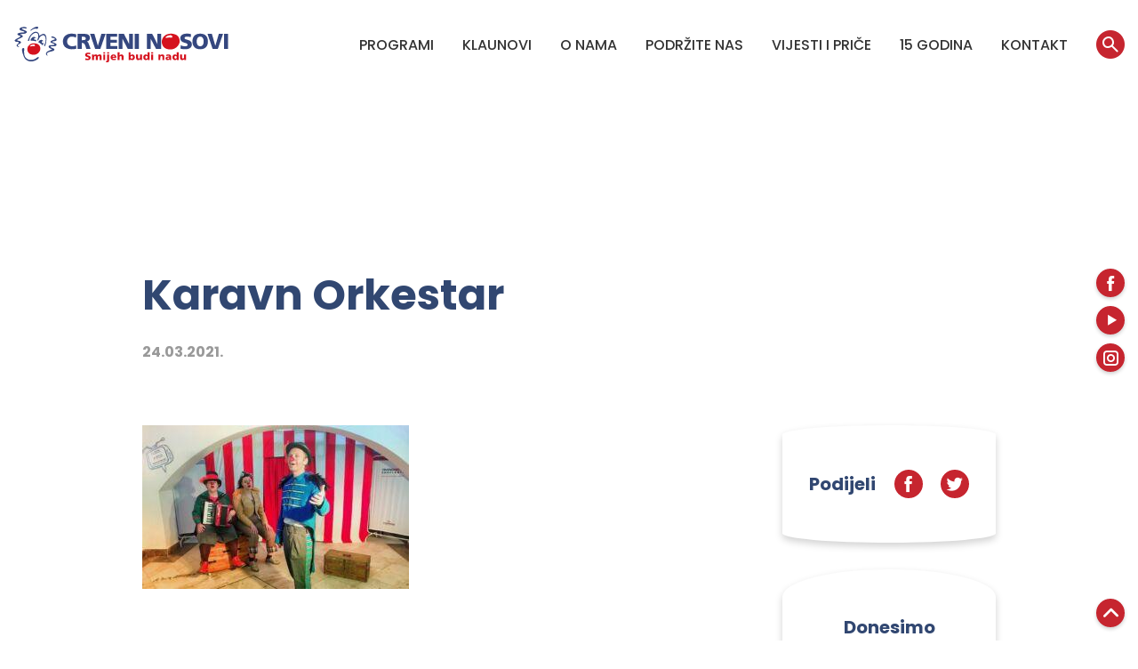

--- FILE ---
content_type: text/html; charset=UTF-8
request_url: https://www.crveninosovi.hr/21-ozujka-obiljezava-se-svjetski-dan-osoba-s-down-sindromom-dan-kada-nosimo-sarene-carape/86dbd48d-f49e-479e-aa2a-bef5fec203d7-2/
body_size: 23085
content:

<!DOCTYPE html>
<html lang="hr-HR">
<head>
  
<meta charset="UTF-8" />

<!-- Responsive -->
<meta content="width=device-width, initial-scale=1.0" name="viewport">

<!-- Remove IE's ability to use compatibility mode -->
<meta http-equiv="X-UA-Compatible" content="IE=edge" />

<!-- Correct type -->
<meta http-equiv="Content-type" content="text/html; charset=utf-8">

<!-- Speed up fetching of external assets -->
<link rel="dns-prefetch" href="//fonts.googleapis.com">
<link rel="dns-prefetch" href="//ajax.googleapis.com">
<link rel="dns-prefetch" href="//www.google-analytics.com">

<!-- Mobile chrome -->
<meta name="theme-color" content="#C6252F">

<!-- Win phone Meta -->
<meta name="application-name" content="Crveni Nosovi"/>
<meta name="msapplication-TileColor" content="#C6252F"/>

<!-- Apple -->
<meta name="apple-mobile-web-app-title" content="Crveni Nosovi">
<meta name="apple-mobile-web-app-capable" content="yes">
<meta name="apple-mobile-web-app-status-bar-style" content="#C6252F">
<link rel="apple-touch-startup-image" href="https://www.crveninosovi.hr/wp-content/themes/crveninosovi/skin/public/logo.svg">

<!-- Facebook validation tag -->
<meta name="facebook-domain-verification" content="6f94wxy2pifdxhq5mg0vkpof2oft4n" />


<!-- General -->
<link rel="shortcut icon" href="https://www.crveninosovi.hr/wp-content/themes/crveninosovi/skin/public/192.png" />

<!-- Chrome -->
<link rel="icon" sizes="192x192" href="https://www.crveninosovi.hr/wp-content/themes/crveninosovi/skin/public/192.png">

<!-- IOS -->
<link rel="apple-touch-icon-precomposed" sizes="180x180" href="https://www.crveninosovi.hr/wp-content/themes/crveninosovi/skin/public/180.png">

<link rel="apple-touch-icon-precomposed" sizes="152x152" href="https://www.crveninosovi.hr/wp-content/themes/crveninosovi/skin/public/152.png">

<link rel="apple-touch-icon-precomposed" sizes="114x114" href="https://www.crveninosovi.hr/wp-content/themes/crveninosovi/skin/public/114.png">

<link rel="apple-touch-icon-precomposed" sizes="144x144" href="https://www.crveninosovi.hr/wp-content/themes/crveninosovi/skin/public/144.png">

<link rel="apple-touch-icon-precomposed" sizes="72x72" href="https://www.crveninosovi.hr/wp-content/themes/crveninosovi/skin/public/72.png">

<link rel="apple-touch-icon-precomposed" sizes="52x52" href="https://www.crveninosovi.hr/wp-content/themes/crveninosovi/skin/public/52.png">


<!-- Win phone -->
<meta name="msapplication-square70x70logo" content="https://www.crveninosovi.hr/wp-content/themes/crveninosovi/skin/public/70.png"/>

<meta name="msapplication-square150x150logo" content="https://www.crveninosovi.hr/wp-content/themes/crveninosovi/skin/public/150.png"/>

<meta name="msapplication-wide310x150logo" content="https://www.crveninosovi.hr/wp-content/themes/crveninosovi/skin/public/310x150.png"/>

<meta name="msapplication-square310x310logo" content="https://www.crveninosovi.hr/wp-content/themes/crveninosovi/skin/public/310.png"/>
<meta name='robots' content='index, follow, max-image-preview:large, max-snippet:-1, max-video-preview:-1' />

	<!-- This site is optimized with the Yoast SEO plugin v26.8 - https://yoast.com/product/yoast-seo-wordpress/ -->
	<title>Karavn Orkestar - Crveni Nosovi</title>
	<link rel="canonical" href="https://www.crveninosovi.hr/21-ozujka-obiljezava-se-svjetski-dan-osoba-s-down-sindromom-dan-kada-nosimo-sarene-carape/86dbd48d-f49e-479e-aa2a-bef5fec203d7-2/" />
	<meta property="og:locale" content="hr_HR" />
	<meta property="og:type" content="article" />
	<meta property="og:title" content="Karavn Orkestar - Crveni Nosovi" />
	<meta property="og:url" content="https://www.crveninosovi.hr/21-ozujka-obiljezava-se-svjetski-dan-osoba-s-down-sindromom-dan-kada-nosimo-sarene-carape/86dbd48d-f49e-479e-aa2a-bef5fec203d7-2/" />
	<meta property="og:site_name" content="Crveni Nosovi" />
	<meta property="article:modified_time" content="2021-03-24T09:44:29+00:00" />
	<meta property="og:image" content="https://www.crveninosovi.hr/21-ozujka-obiljezava-se-svjetski-dan-osoba-s-down-sindromom-dan-kada-nosimo-sarene-carape/86dbd48d-f49e-479e-aa2a-bef5fec203d7-2" />
	<meta property="og:image:width" content="1599" />
	<meta property="og:image:height" content="983" />
	<meta property="og:image:type" content="image/jpeg" />
	<meta name="twitter:card" content="summary_large_image" />
	<script type="application/ld+json" class="yoast-schema-graph">{"@context":"https://schema.org","@graph":[{"@type":"WebPage","@id":"https://www.crveninosovi.hr/21-ozujka-obiljezava-se-svjetski-dan-osoba-s-down-sindromom-dan-kada-nosimo-sarene-carape/86dbd48d-f49e-479e-aa2a-bef5fec203d7-2/","url":"https://www.crveninosovi.hr/21-ozujka-obiljezava-se-svjetski-dan-osoba-s-down-sindromom-dan-kada-nosimo-sarene-carape/86dbd48d-f49e-479e-aa2a-bef5fec203d7-2/","name":"Karavn Orkestar - Crveni Nosovi","isPartOf":{"@id":"https://www.crveninosovi.hr/#website"},"primaryImageOfPage":{"@id":"https://www.crveninosovi.hr/21-ozujka-obiljezava-se-svjetski-dan-osoba-s-down-sindromom-dan-kada-nosimo-sarene-carape/86dbd48d-f49e-479e-aa2a-bef5fec203d7-2/#primaryimage"},"image":{"@id":"https://www.crveninosovi.hr/21-ozujka-obiljezava-se-svjetski-dan-osoba-s-down-sindromom-dan-kada-nosimo-sarene-carape/86dbd48d-f49e-479e-aa2a-bef5fec203d7-2/#primaryimage"},"thumbnailUrl":"https://www.crveninosovi.hr/wp-content/uploads/2021/03/86dbd48d-f49e-479e-aa2a-bef5fec203d7-1.jpg","datePublished":"2021-03-24T09:44:18+00:00","dateModified":"2021-03-24T09:44:29+00:00","breadcrumb":{"@id":"https://www.crveninosovi.hr/21-ozujka-obiljezava-se-svjetski-dan-osoba-s-down-sindromom-dan-kada-nosimo-sarene-carape/86dbd48d-f49e-479e-aa2a-bef5fec203d7-2/#breadcrumb"},"inLanguage":"hr-HR","potentialAction":[{"@type":"ReadAction","target":["https://www.crveninosovi.hr/21-ozujka-obiljezava-se-svjetski-dan-osoba-s-down-sindromom-dan-kada-nosimo-sarene-carape/86dbd48d-f49e-479e-aa2a-bef5fec203d7-2/"]}]},{"@type":"ImageObject","inLanguage":"hr-HR","@id":"https://www.crveninosovi.hr/21-ozujka-obiljezava-se-svjetski-dan-osoba-s-down-sindromom-dan-kada-nosimo-sarene-carape/86dbd48d-f49e-479e-aa2a-bef5fec203d7-2/#primaryimage","url":"https://www.crveninosovi.hr/wp-content/uploads/2021/03/86dbd48d-f49e-479e-aa2a-bef5fec203d7-1.jpg","contentUrl":"https://www.crveninosovi.hr/wp-content/uploads/2021/03/86dbd48d-f49e-479e-aa2a-bef5fec203d7-1.jpg","width":1599,"height":983},{"@type":"BreadcrumbList","@id":"https://www.crveninosovi.hr/21-ozujka-obiljezava-se-svjetski-dan-osoba-s-down-sindromom-dan-kada-nosimo-sarene-carape/86dbd48d-f49e-479e-aa2a-bef5fec203d7-2/#breadcrumb","itemListElement":[{"@type":"ListItem","position":1,"name":"Home","item":"https://www.crveninosovi.hr/"},{"@type":"ListItem","position":2,"name":"21. ožujka obilježava se Svjetski dan osoba s Down sindromom, dan kada nosimo šarene čarape","item":"https://www.crveninosovi.hr/21-ozujka-obiljezava-se-svjetski-dan-osoba-s-down-sindromom-dan-kada-nosimo-sarene-carape/"},{"@type":"ListItem","position":3,"name":"Karavn Orkestar"}]},{"@type":"WebSite","@id":"https://www.crveninosovi.hr/#website","url":"https://www.crveninosovi.hr/","name":"Crveni Nosovi","description":"partner of RED NOSES International","potentialAction":[{"@type":"SearchAction","target":{"@type":"EntryPoint","urlTemplate":"https://www.crveninosovi.hr/?s={search_term_string}"},"query-input":{"@type":"PropertyValueSpecification","valueRequired":true,"valueName":"search_term_string"}}],"inLanguage":"hr-HR"}]}</script>
	<!-- / Yoast SEO plugin. -->


<link rel="alternate" title="oEmbed (JSON)" type="application/json+oembed" href="https://www.crveninosovi.hr/wp-json/oembed/1.0/embed?url=https%3A%2F%2Fwww.crveninosovi.hr%2F21-ozujka-obiljezava-se-svjetski-dan-osoba-s-down-sindromom-dan-kada-nosimo-sarene-carape%2F86dbd48d-f49e-479e-aa2a-bef5fec203d7-2%2F" />
<link rel="alternate" title="oEmbed (XML)" type="text/xml+oembed" href="https://www.crveninosovi.hr/wp-json/oembed/1.0/embed?url=https%3A%2F%2Fwww.crveninosovi.hr%2F21-ozujka-obiljezava-se-svjetski-dan-osoba-s-down-sindromom-dan-kada-nosimo-sarene-carape%2F86dbd48d-f49e-479e-aa2a-bef5fec203d7-2%2F&#038;format=xml" />
<style id='wp-img-auto-sizes-contain-inline-css' type='text/css'>
img:is([sizes=auto i],[sizes^="auto," i]){contain-intrinsic-size:3000px 1500px}
/*# sourceURL=wp-img-auto-sizes-contain-inline-css */
</style>
<style id='wp-block-library-inline-css' type='text/css'>
:root{--wp-block-synced-color:#7a00df;--wp-block-synced-color--rgb:122,0,223;--wp-bound-block-color:var(--wp-block-synced-color);--wp-editor-canvas-background:#ddd;--wp-admin-theme-color:#007cba;--wp-admin-theme-color--rgb:0,124,186;--wp-admin-theme-color-darker-10:#006ba1;--wp-admin-theme-color-darker-10--rgb:0,107,160.5;--wp-admin-theme-color-darker-20:#005a87;--wp-admin-theme-color-darker-20--rgb:0,90,135;--wp-admin-border-width-focus:2px}@media (min-resolution:192dpi){:root{--wp-admin-border-width-focus:1.5px}}.wp-element-button{cursor:pointer}:root .has-very-light-gray-background-color{background-color:#eee}:root .has-very-dark-gray-background-color{background-color:#313131}:root .has-very-light-gray-color{color:#eee}:root .has-very-dark-gray-color{color:#313131}:root .has-vivid-green-cyan-to-vivid-cyan-blue-gradient-background{background:linear-gradient(135deg,#00d084,#0693e3)}:root .has-purple-crush-gradient-background{background:linear-gradient(135deg,#34e2e4,#4721fb 50%,#ab1dfe)}:root .has-hazy-dawn-gradient-background{background:linear-gradient(135deg,#faaca8,#dad0ec)}:root .has-subdued-olive-gradient-background{background:linear-gradient(135deg,#fafae1,#67a671)}:root .has-atomic-cream-gradient-background{background:linear-gradient(135deg,#fdd79a,#004a59)}:root .has-nightshade-gradient-background{background:linear-gradient(135deg,#330968,#31cdcf)}:root .has-midnight-gradient-background{background:linear-gradient(135deg,#020381,#2874fc)}:root{--wp--preset--font-size--normal:16px;--wp--preset--font-size--huge:42px}.has-regular-font-size{font-size:1em}.has-larger-font-size{font-size:2.625em}.has-normal-font-size{font-size:var(--wp--preset--font-size--normal)}.has-huge-font-size{font-size:var(--wp--preset--font-size--huge)}.has-text-align-center{text-align:center}.has-text-align-left{text-align:left}.has-text-align-right{text-align:right}.has-fit-text{white-space:nowrap!important}#end-resizable-editor-section{display:none}.aligncenter{clear:both}.items-justified-left{justify-content:flex-start}.items-justified-center{justify-content:center}.items-justified-right{justify-content:flex-end}.items-justified-space-between{justify-content:space-between}.screen-reader-text{border:0;clip-path:inset(50%);height:1px;margin:-1px;overflow:hidden;padding:0;position:absolute;width:1px;word-wrap:normal!important}.screen-reader-text:focus{background-color:#ddd;clip-path:none;color:#444;display:block;font-size:1em;height:auto;left:5px;line-height:normal;padding:15px 23px 14px;text-decoration:none;top:5px;width:auto;z-index:100000}html :where(.has-border-color){border-style:solid}html :where([style*=border-top-color]){border-top-style:solid}html :where([style*=border-right-color]){border-right-style:solid}html :where([style*=border-bottom-color]){border-bottom-style:solid}html :where([style*=border-left-color]){border-left-style:solid}html :where([style*=border-width]){border-style:solid}html :where([style*=border-top-width]){border-top-style:solid}html :where([style*=border-right-width]){border-right-style:solid}html :where([style*=border-bottom-width]){border-bottom-style:solid}html :where([style*=border-left-width]){border-left-style:solid}html :where(img[class*=wp-image-]){height:auto;max-width:100%}:where(figure){margin:0 0 1em}html :where(.is-position-sticky){--wp-admin--admin-bar--position-offset:var(--wp-admin--admin-bar--height,0px)}@media screen and (max-width:600px){html :where(.is-position-sticky){--wp-admin--admin-bar--position-offset:0px}}

/*# sourceURL=wp-block-library-inline-css */
</style><style id='global-styles-inline-css' type='text/css'>
:root{--wp--preset--aspect-ratio--square: 1;--wp--preset--aspect-ratio--4-3: 4/3;--wp--preset--aspect-ratio--3-4: 3/4;--wp--preset--aspect-ratio--3-2: 3/2;--wp--preset--aspect-ratio--2-3: 2/3;--wp--preset--aspect-ratio--16-9: 16/9;--wp--preset--aspect-ratio--9-16: 9/16;--wp--preset--color--black: #000000;--wp--preset--color--cyan-bluish-gray: #abb8c3;--wp--preset--color--white: #ffffff;--wp--preset--color--pale-pink: #f78da7;--wp--preset--color--vivid-red: #cf2e2e;--wp--preset--color--luminous-vivid-orange: #ff6900;--wp--preset--color--luminous-vivid-amber: #fcb900;--wp--preset--color--light-green-cyan: #7bdcb5;--wp--preset--color--vivid-green-cyan: #00d084;--wp--preset--color--pale-cyan-blue: #8ed1fc;--wp--preset--color--vivid-cyan-blue: #0693e3;--wp--preset--color--vivid-purple: #9b51e0;--wp--preset--gradient--vivid-cyan-blue-to-vivid-purple: linear-gradient(135deg,rgb(6,147,227) 0%,rgb(155,81,224) 100%);--wp--preset--gradient--light-green-cyan-to-vivid-green-cyan: linear-gradient(135deg,rgb(122,220,180) 0%,rgb(0,208,130) 100%);--wp--preset--gradient--luminous-vivid-amber-to-luminous-vivid-orange: linear-gradient(135deg,rgb(252,185,0) 0%,rgb(255,105,0) 100%);--wp--preset--gradient--luminous-vivid-orange-to-vivid-red: linear-gradient(135deg,rgb(255,105,0) 0%,rgb(207,46,46) 100%);--wp--preset--gradient--very-light-gray-to-cyan-bluish-gray: linear-gradient(135deg,rgb(238,238,238) 0%,rgb(169,184,195) 100%);--wp--preset--gradient--cool-to-warm-spectrum: linear-gradient(135deg,rgb(74,234,220) 0%,rgb(151,120,209) 20%,rgb(207,42,186) 40%,rgb(238,44,130) 60%,rgb(251,105,98) 80%,rgb(254,248,76) 100%);--wp--preset--gradient--blush-light-purple: linear-gradient(135deg,rgb(255,206,236) 0%,rgb(152,150,240) 100%);--wp--preset--gradient--blush-bordeaux: linear-gradient(135deg,rgb(254,205,165) 0%,rgb(254,45,45) 50%,rgb(107,0,62) 100%);--wp--preset--gradient--luminous-dusk: linear-gradient(135deg,rgb(255,203,112) 0%,rgb(199,81,192) 50%,rgb(65,88,208) 100%);--wp--preset--gradient--pale-ocean: linear-gradient(135deg,rgb(255,245,203) 0%,rgb(182,227,212) 50%,rgb(51,167,181) 100%);--wp--preset--gradient--electric-grass: linear-gradient(135deg,rgb(202,248,128) 0%,rgb(113,206,126) 100%);--wp--preset--gradient--midnight: linear-gradient(135deg,rgb(2,3,129) 0%,rgb(40,116,252) 100%);--wp--preset--font-size--small: 13px;--wp--preset--font-size--medium: 20px;--wp--preset--font-size--large: 36px;--wp--preset--font-size--x-large: 42px;--wp--preset--spacing--20: 0.44rem;--wp--preset--spacing--30: 0.67rem;--wp--preset--spacing--40: 1rem;--wp--preset--spacing--50: 1.5rem;--wp--preset--spacing--60: 2.25rem;--wp--preset--spacing--70: 3.38rem;--wp--preset--spacing--80: 5.06rem;--wp--preset--shadow--natural: 6px 6px 9px rgba(0, 0, 0, 0.2);--wp--preset--shadow--deep: 12px 12px 50px rgba(0, 0, 0, 0.4);--wp--preset--shadow--sharp: 6px 6px 0px rgba(0, 0, 0, 0.2);--wp--preset--shadow--outlined: 6px 6px 0px -3px rgb(255, 255, 255), 6px 6px rgb(0, 0, 0);--wp--preset--shadow--crisp: 6px 6px 0px rgb(0, 0, 0);}:where(.is-layout-flex){gap: 0.5em;}:where(.is-layout-grid){gap: 0.5em;}body .is-layout-flex{display: flex;}.is-layout-flex{flex-wrap: wrap;align-items: center;}.is-layout-flex > :is(*, div){margin: 0;}body .is-layout-grid{display: grid;}.is-layout-grid > :is(*, div){margin: 0;}:where(.wp-block-columns.is-layout-flex){gap: 2em;}:where(.wp-block-columns.is-layout-grid){gap: 2em;}:where(.wp-block-post-template.is-layout-flex){gap: 1.25em;}:where(.wp-block-post-template.is-layout-grid){gap: 1.25em;}.has-black-color{color: var(--wp--preset--color--black) !important;}.has-cyan-bluish-gray-color{color: var(--wp--preset--color--cyan-bluish-gray) !important;}.has-white-color{color: var(--wp--preset--color--white) !important;}.has-pale-pink-color{color: var(--wp--preset--color--pale-pink) !important;}.has-vivid-red-color{color: var(--wp--preset--color--vivid-red) !important;}.has-luminous-vivid-orange-color{color: var(--wp--preset--color--luminous-vivid-orange) !important;}.has-luminous-vivid-amber-color{color: var(--wp--preset--color--luminous-vivid-amber) !important;}.has-light-green-cyan-color{color: var(--wp--preset--color--light-green-cyan) !important;}.has-vivid-green-cyan-color{color: var(--wp--preset--color--vivid-green-cyan) !important;}.has-pale-cyan-blue-color{color: var(--wp--preset--color--pale-cyan-blue) !important;}.has-vivid-cyan-blue-color{color: var(--wp--preset--color--vivid-cyan-blue) !important;}.has-vivid-purple-color{color: var(--wp--preset--color--vivid-purple) !important;}.has-black-background-color{background-color: var(--wp--preset--color--black) !important;}.has-cyan-bluish-gray-background-color{background-color: var(--wp--preset--color--cyan-bluish-gray) !important;}.has-white-background-color{background-color: var(--wp--preset--color--white) !important;}.has-pale-pink-background-color{background-color: var(--wp--preset--color--pale-pink) !important;}.has-vivid-red-background-color{background-color: var(--wp--preset--color--vivid-red) !important;}.has-luminous-vivid-orange-background-color{background-color: var(--wp--preset--color--luminous-vivid-orange) !important;}.has-luminous-vivid-amber-background-color{background-color: var(--wp--preset--color--luminous-vivid-amber) !important;}.has-light-green-cyan-background-color{background-color: var(--wp--preset--color--light-green-cyan) !important;}.has-vivid-green-cyan-background-color{background-color: var(--wp--preset--color--vivid-green-cyan) !important;}.has-pale-cyan-blue-background-color{background-color: var(--wp--preset--color--pale-cyan-blue) !important;}.has-vivid-cyan-blue-background-color{background-color: var(--wp--preset--color--vivid-cyan-blue) !important;}.has-vivid-purple-background-color{background-color: var(--wp--preset--color--vivid-purple) !important;}.has-black-border-color{border-color: var(--wp--preset--color--black) !important;}.has-cyan-bluish-gray-border-color{border-color: var(--wp--preset--color--cyan-bluish-gray) !important;}.has-white-border-color{border-color: var(--wp--preset--color--white) !important;}.has-pale-pink-border-color{border-color: var(--wp--preset--color--pale-pink) !important;}.has-vivid-red-border-color{border-color: var(--wp--preset--color--vivid-red) !important;}.has-luminous-vivid-orange-border-color{border-color: var(--wp--preset--color--luminous-vivid-orange) !important;}.has-luminous-vivid-amber-border-color{border-color: var(--wp--preset--color--luminous-vivid-amber) !important;}.has-light-green-cyan-border-color{border-color: var(--wp--preset--color--light-green-cyan) !important;}.has-vivid-green-cyan-border-color{border-color: var(--wp--preset--color--vivid-green-cyan) !important;}.has-pale-cyan-blue-border-color{border-color: var(--wp--preset--color--pale-cyan-blue) !important;}.has-vivid-cyan-blue-border-color{border-color: var(--wp--preset--color--vivid-cyan-blue) !important;}.has-vivid-purple-border-color{border-color: var(--wp--preset--color--vivid-purple) !important;}.has-vivid-cyan-blue-to-vivid-purple-gradient-background{background: var(--wp--preset--gradient--vivid-cyan-blue-to-vivid-purple) !important;}.has-light-green-cyan-to-vivid-green-cyan-gradient-background{background: var(--wp--preset--gradient--light-green-cyan-to-vivid-green-cyan) !important;}.has-luminous-vivid-amber-to-luminous-vivid-orange-gradient-background{background: var(--wp--preset--gradient--luminous-vivid-amber-to-luminous-vivid-orange) !important;}.has-luminous-vivid-orange-to-vivid-red-gradient-background{background: var(--wp--preset--gradient--luminous-vivid-orange-to-vivid-red) !important;}.has-very-light-gray-to-cyan-bluish-gray-gradient-background{background: var(--wp--preset--gradient--very-light-gray-to-cyan-bluish-gray) !important;}.has-cool-to-warm-spectrum-gradient-background{background: var(--wp--preset--gradient--cool-to-warm-spectrum) !important;}.has-blush-light-purple-gradient-background{background: var(--wp--preset--gradient--blush-light-purple) !important;}.has-blush-bordeaux-gradient-background{background: var(--wp--preset--gradient--blush-bordeaux) !important;}.has-luminous-dusk-gradient-background{background: var(--wp--preset--gradient--luminous-dusk) !important;}.has-pale-ocean-gradient-background{background: var(--wp--preset--gradient--pale-ocean) !important;}.has-electric-grass-gradient-background{background: var(--wp--preset--gradient--electric-grass) !important;}.has-midnight-gradient-background{background: var(--wp--preset--gradient--midnight) !important;}.has-small-font-size{font-size: var(--wp--preset--font-size--small) !important;}.has-medium-font-size{font-size: var(--wp--preset--font-size--medium) !important;}.has-large-font-size{font-size: var(--wp--preset--font-size--large) !important;}.has-x-large-font-size{font-size: var(--wp--preset--font-size--x-large) !important;}
/*# sourceURL=global-styles-inline-css */
</style>

<style id='classic-theme-styles-inline-css' type='text/css'>
/*! This file is auto-generated */
.wp-block-button__link{color:#fff;background-color:#32373c;border-radius:9999px;box-shadow:none;text-decoration:none;padding:calc(.667em + 2px) calc(1.333em + 2px);font-size:1.125em}.wp-block-file__button{background:#32373c;color:#fff;text-decoration:none}
/*# sourceURL=/wp-includes/css/classic-themes.min.css */
</style>
<link rel='stylesheet' id='wpa-css-css' href='https://www.crveninosovi.hr/wp-content/plugins/honeypot/includes/css/wpa.css?ver=2.3.04' type='text/css' media='all' />
<link rel='stylesheet' id='popup-box-css' href='https://www.crveninosovi.hr/wp-content/plugins/popup-box/public/assets/css/style.min.css?ver=3.2.13' type='text/css' media='all' />
<link rel='stylesheet' id='crveninosovi-style-css' href='https://www.crveninosovi.hr/wp-content/themes/crveninosovi/skin/public/application-be11961f9e46c5172c52.css?ver=1.0.0' type='text/css' media='all' />
<script type="text/javascript" src="https://www.crveninosovi.hr/wp-content/themes/crveninosovi/skin/public/jquery.min.js?ver=3.3.1" id="jquery-js"></script>
		<style type="text/css" id="wp-custom-css">
			.screen-reader-response, .wpcf7-form-success {
  display: block !important;
}
.screen-reader-response p {
  color: red;
}		</style>
		<meta name="generator" content="WP Rocket 3.20.3" data-wpr-features="wpr_preload_links wpr_desktop" /></head>
<body class="attachment wp-singular attachment-template-default single single-attachment postid-3152 attachmentid-3152 attachment-jpeg wp-theme-crveninosovi">

<div data-rocket-location-hash="1400965d9175f527230f3f156fa9391f" class="header js-header">
  <div data-rocket-location-hash="215a35ab4040269060842472caf87888" class="header__container">
    <div data-rocket-location-hash="946c21a09c790aad12e2940e2730de91" class="header__container-inner">
      <div class="header__item header__additional_menu header__item--mobile-trigger">
        <ul class="additional-menu">
          <li class="additional-menu__item">
            <a href="#" class="mobile-menu-trigger additional-menu__link additional-menu__link--mobile-trigger header__menu-trigger js-mobile-menu-trigger">
              <div class="additional-menu__link-mobile">
                <span class="additional-menu__link-mobile-item"></span>
                <span class="additional-menu__link-mobile-item"></span>
                <span class="additional-menu__link-mobile-item"></span>
              </div>
            </a>
          </li>
        </ul>
      </div>

      <div class="header__item">
        <a class="header__logo-link" href="https://www.crveninosovi.hr" title="Crveni Nosovi">
          <img class="header__logo-img" src="https://www.crveninosovi.hr/wp-content/themes/crveninosovi/skin/public/logo.svg" title="Crveni Nosovi - partner of RED NOSES International" alt="Crveni Nosovi - partner of RED NOSES International" />
        </a>
      </div>

      <div class="header__item">
        <div class="header__menues">

          <div class="header__main-menu-wrap-inner mobile-menu js-main-menu">
            <ul class="main-menu "><li class="main-menu__item  main-menu__item--5523  main-menu__item-- main-menu__item--menu-item main-menu__item--menu-item-type-post_type main-menu__item--menu-item-object-page"><a href="https://www.crveninosovi.hr/sto-radimo/" class="main-menu__link "><span class="main-menu__link-text">Programi</span></a></li>
<li class="main-menu__item  main-menu__item--5566  main-menu__item-- main-menu__item--menu-item main-menu__item--menu-item-type-post_type main-menu__item--menu-item-object-page"><a href="https://www.crveninosovi.hr/tko-su-klaunovi/" class="main-menu__link "><span class="main-menu__link-text">Klaunovi</span></a></li>
<li class="main-menu__item  main-menu__item--25  main-menu__item-- main-menu__item--menu-item main-menu__item--menu-item-type-post_type main-menu__item--menu-item-object-page"><a href="https://www.crveninosovi.hr/misija/" class="main-menu__link "><span class="main-menu__link-text">O nama</span></a></li>
<li class="main-menu__item  main-menu__item--5573  main-menu__item-- main-menu__item--menu-item main-menu__item--menu-item-type-post_type main-menu__item--menu-item-object-page"><a href="https://www.crveninosovi.hr/doniraj-odmah/" class="main-menu__link "><span class="main-menu__link-text">Podržite nas</span></a></li>
<li class="main-menu__item  main-menu__item--3  main-menu__item-- main-menu__item--menu-item main-menu__item--menu-item-type-taxonomy main-menu__item--menu-item-object-category"><a href="https://www.crveninosovi.hr/vijesti/" class="main-menu__link "><span class="main-menu__link-text">Vijesti i priče</span></a></li>
<li class="main-menu__item  main-menu__item--5846  main-menu__item-- main-menu__item--menu-item main-menu__item--menu-item-type-post_type main-menu__item--menu-item-object-page"><a href="https://www.crveninosovi.hr/ponosnih-15/" class="main-menu__link "><span class="main-menu__link-text">15 GODINA</span></a></li>
<li class="main-menu__item  main-menu__item--607  main-menu__item--btn-mobile main-menu__item--menu-item main-menu__item--menu-item-type-custom main-menu__item--menu-item-object-custom"><a href="#modal--donate" class="main-menu__link "><span class="main-menu__link-text">Doniraj</span></a></li>
<li class="main-menu__item  main-menu__item--46  main-menu__item-- main-menu__item--menu-item main-menu__item--menu-item-type-post_type main-menu__item--menu-item-object-page"><a href="https://www.crveninosovi.hr/kontakt/" class="main-menu__link "><span class="main-menu__link-text">Kontakt</span></a></li>
</ul>          </div>

          <div class="header__additional_menu">
            <ul class="additional-menu">
              <li class="additional-menu__item">
                <a class="additional-menu__link additional-menu__link--search js-header-search-open" href="#">
                  <span class="additional-menu__link-text">
                    <i class="icon--search"></i>
                  </span>
                </a>
              </li>
            </ul>
          </div>
        </div>
      </div>
    </div>
  </div>
</div>


<div data-rocket-location-hash="623aff203370039b79ee9718cac69849" class="header-search js-header-search">
  <div data-rocket-location-hash="c310682dc7379aa7489d8f8d0795a829" class="header-search__container">
    <div data-rocket-location-hash="6331adec020b273b3a412c2096f3f62c" class="header-search__container-wrap">
      <form role="search" method="get" class="header-search__form" action="https://www.crveninosovi.hr/" >
        <div class="header-search__form-inner">
          <input type="text" value="" name="s" id="s" class="header-search__input input  js-header-search-input" placeholder="Pretraži Crvene Nosove"  autocomplete="off" autocorrect="off" autocapitalize="off" spellcheck="false" />
        </div>
      </form>

      <a href="#" class="header-search__close js-header-search-close">
        <i class="icon--remove header-search__close-icon"></i>
      </a>
    </div>
  </div>
</div>

<main data-rocket-location-hash="a09c86218c405bfb0aee7d9dcb842d39" class="main-content">
    <article data-rocket-location-hash="e95fd67887f5064a2fa013ba7a618c68" class="single layout--bottom-spacing" id="3152">
      <div data-rocket-location-hash="f15226934b2beff6da8f2a7c62fd6a47" class="layout__container">
        <header class="heading">
          <div class="heading__title">
            Karavn Orkestar          </div>
          <div class="heading__meta">
            24.03.2021.          </div>
        </header>

        
        <div class="layout-content-sidebar">
          <div class="layout-content-sidebar__content">
            <div class="content-style content-media-style">
              <p class="attachment"><a href='https://www.crveninosovi.hr/wp-content/uploads/2021/03/86dbd48d-f49e-479e-aa2a-bef5fec203d7-1.jpg'><img fetchpriority="high" decoding="async" width="300" height="184" src="https://www.crveninosovi.hr/wp-content/uploads/2021/03/86dbd48d-f49e-479e-aa2a-bef5fec203d7-1-300x184.jpg" class="attachment-medium size-medium" alt="" srcset="https://www.crveninosovi.hr/wp-content/uploads/2021/03/86dbd48d-f49e-479e-aa2a-bef5fec203d7-1-300x184.jpg 300w, https://www.crveninosovi.hr/wp-content/uploads/2021/03/86dbd48d-f49e-479e-aa2a-bef5fec203d7-1-1024x630.jpg 1024w, https://www.crveninosovi.hr/wp-content/uploads/2021/03/86dbd48d-f49e-479e-aa2a-bef5fec203d7-1-768x472.jpg 768w, https://www.crveninosovi.hr/wp-content/uploads/2021/03/86dbd48d-f49e-479e-aa2a-bef5fec203d7-1-1536x944.jpg 1536w, https://www.crveninosovi.hr/wp-content/uploads/2021/03/86dbd48d-f49e-479e-aa2a-bef5fec203d7-1-1440x885.jpg 1440w, https://www.crveninosovi.hr/wp-content/uploads/2021/03/86dbd48d-f49e-479e-aa2a-bef5fec203d7-1.jpg 1599w" sizes="(max-width: 300px) 100vw, 300px" /></a></p>
            </div>

          </div>
          <div class="layout-content-sidebar__sidebar scroll-sidebar js-sticky-sidebar-container">
            <div class="scroll-sidebar__scrollable js-sticky-sidebar-scroll">
              

<div class="widget widget-share">
  <div class="widget__title widget-share__title">
    Podijeli  </div>
  <ul class="widget-share__list">
    <li class="widget-share__item">
      <a target="_blank" rel="noopener noreferrer" href="https://www.facebook.com/sharer/sharer.php?u=https://www.crveninosovi.hr/21-ozujka-obiljezava-se-svjetski-dan-osoba-s-down-sindromom-dan-kada-nosimo-sarene-carape/86dbd48d-f49e-479e-aa2a-bef5fec203d7-2/" class="widget-share__link">
        <i class="icon--facebook widget-share__icon"></i>
      </a>
    </li>
    <li class="widget-share__item">
      <a target="_blank" rel="noopener noreferrer" href="https://twitter.com/home?status=https://www.crveninosovi.hr/21-ozujka-obiljezava-se-svjetski-dan-osoba-s-down-sindromom-dan-kada-nosimo-sarene-carape/86dbd48d-f49e-479e-aa2a-bef5fec203d7-2/" class="widget-share__link">
        <i class="icon--twitter widget-share__icon"></i>
      </a>
    </li>
  </ul>
</div>
              <div class="widget_text widget"><div class="widget__title">Donesimo zajedno radost djeci sada kada im je najpotrebnija!</div><div class="textwidget custom-html-widget"><a href="https://donacije.crveninosovi.hr/s/" class="btn--nose btn widget-donate__btn"><span>Doniraj</span></a></div></div>            </div>
          </div>
        </div>
      </article>
      
<!-- Google Rich Snippets -->
<script type="application/ld+json">
  {
    "@context": "http://schema.org",
    "@type": "NewsArticle",
    "mainEntityOfPage": {
      "@type": "WebPage",
      "@id": "https://google.com/article"
    },
    "headline": "Karavn Orkestar",
  "image": {
    "@type": "ImageObject",
    "url": "",
    "height": ,
    "width":   },
  "datePublished": "2021-03-24T09:44:18+01:00",
  "dateModified": "2021-03-24T09:44:29+00:00",
  "author": {
    "@type": "Person",
    "name": "Viktorija Kadežabek"
  },
    "publisher": {
    "@type": "Organization",
    "name": "Crveni Nosovi",
    "logo": {
    "@type": "ImageObject",
    "url": "",
    "width": 220,
    "height": 60
    }
  },
  "description": ""
  }
</script>
    </div>
    
</main>

<section data-rocket-location-hash="ff5d881d6728c2d9703264398124dd36" class="section newsletter-section section__radius--top section__spacing-top--larger section__spacing-bottom--larger section__bg-color--secondary">
  <div data-rocket-location-hash="aa8ba59d350767e6c31a2dfb05b402d6" class="section__container">
    

<div data-rocket-location-hash="60e6dac098bda2893af2569b0718164d" class="section__intro">
  <div class="heading">
    <div class="heading__wrap">
              <div class="heading__title heading__title--with-icon">
  
                      <h3 class="heading__title-tag u-text-size--huger">
              Crvenonosni newsletter            </h3>
            
                      <img src="https://www.crveninosovi.hr/wp-content/uploads/2018/05/ic-newsletter.svg" class="heading__title-icon" alt="Crvenonosni newsletter" title="Crvenonosni newsletter" />
                  </div>
      
          </div>
          <div class="heading__content content-style content-media-style">
        <p class="attachment"><a href='https://www.crveninosovi.hr/wp-content/uploads/2021/03/86dbd48d-f49e-479e-aa2a-bef5fec203d7-1.jpg'><img loading="lazy" width="300" height="184" src="https://www.crveninosovi.hr/wp-content/uploads/2021/03/86dbd48d-f49e-479e-aa2a-bef5fec203d7-1-300x184.jpg" class="attachment-medium size-medium" alt="" /></a></p>
<p>Prijavite se na naš newsletter kako biste primali obavijesti o radu udruge: <strong><a href="https://donacije.crveninosovi.hr/s/newsletter-signup" class="newsletter-section__btn btn btn--color-white-secondary-bordered" style="color:#ffff;font-size:150%;font-weight:800;border-color: #ffffff;border-radius: 28px;margin-left: 20px" target="_blank">Prijavi se</a></strong></p>
      </div>
      </div>
</div>


    <div data-rocket-location-hash="f051cc09184a1feef833e44c0efd9f6d" class="tabs js-tabs">
      <ul class="tabs__head">
                                                  </ul>

                                      </div>
    
  </div>
</section>


<footer data-rocket-location-hash="e5f5cb60f62cbecb7583c0eedbb41762" class="footer section footer-section section__radius--top section__spacing-top--medium section__bg-color--primary">
  <div data-rocket-location-hash="535eb5b5500e0858c735c8a965a843ea" class="section__inner">
    <div data-rocket-location-hash="cc258c2ee01c84e42bcb7852e523baa7" class="section__container section__container--large">
      <div class="footer__container-inner">
        <div class="footer__content">
          <div class="footer__content-item">
            <a class="footer__logo-link" href="https://www.crveninosovi.hr" title="Crveni Nosovi">
              <img class="footer__logo-img" src="https://www.crveninosovi.hr/wp-content/themes/crveninosovi/skin/public/logo-white-full.svg" title="Crveni Nosovi - partner of RED NOSES International" alt="Crveni Nosovi - partner of RED NOSES International" />
            </a>
            <a class="footer__logo-link" href="https://efhco.eu/" target="blank">
            <img class="footer__logo-img" style="max-width:250px;" src="/wp-content/uploads/2025/02/EFHCO-QLA-approved-organization.webp" title="Efhco approved organizacije" alt="Efhco approved organizacije" />
            </a>

            <ul class="footer-menu "><li class="footer-menu__item  footer-menu__item--231  footer-menu__item-- footer-menu__item--menu-item footer-menu__item--menu-item-type-post_type footer-menu__item--menu-item-object-page"><a href="https://www.crveninosovi.hr/uvjeti-koristenja/" class="footer-menu__link "><span class="footer-menu__link-text">Uvjeti korištenja</span></a></li>
<li class="footer-menu__item  footer-menu__item--365  footer-menu__item-- footer-menu__item--menu-item footer-menu__item--menu-item-type-post_type footer-menu__item--menu-item-object-page"><a href="https://www.crveninosovi.hr/zastita-privatnosti/" class="footer-menu__link "><span class="footer-menu__link-text">Zaštita privatnosti</span></a></li>
<li class="footer-menu__item  footer-menu__item--4659  footer-menu__item-- footer-menu__item--menu-item footer-menu__item--menu-item-type-post_type footer-menu__item--menu-item-object-page"><a href="https://www.crveninosovi.hr/politika-zastite-djece-i-ranjivih-osoba/" class="footer-menu__link "><span class="footer-menu__link-text">Politika zaštite djece i ranjivih osoba</span></a></li>
</ul>          </div>

          <div class="contact-info">
      
    <div class="contact-info__item">
              <div class="contact-info__title">
          OIB        </div>
      
              <ul class="contact-info__list">
                                                <li class="contact-info__list-item">
                26996428546              </li>
            
                  </ul>
          </div>
      
    <div class="contact-info__item">
              <div class="contact-info__title">
          Telefon        </div>
      
              <ul class="contact-info__list">
                                                <li class="contact-info__list-item">
                +385 (0)1 561 3281              </li>
            
                                                <li class="contact-info__list-item">
                +385 (0)99 3364 904              </li>
            
                  </ul>
          </div>
      
    <div class="contact-info__item">
              <div class="contact-info__title">
          E-mail        </div>
      
              <ul class="contact-info__list">
                                                <li class="contact-info__list-item">
                info@crveninosovi.hr              </li>
            
                  </ul>
          </div>
      
    <div class="contact-info__item">
              <div class="contact-info__title">
          Adresa        </div>
      
              <ul class="contact-info__list">
                                                <li class="contact-info__list-item">
                Medulićeva 34              </li>
            
                                                <li class="contact-info__list-item">
                2. kat              </li>
            
                                                <li class="contact-info__list-item">
                10000 Zagreb              </li>
            
                  </ul>
          </div>
      
    <div class="contact-info__item">
              <div class="contact-info__title">
          IBAN - Građani        </div>
      
              <ul class="contact-info__list">
                                                <li class="contact-info__list-item">
                HR2524840081500186379              </li>
            
                                                <li class="contact-info__list-item">
                HR2524840081500185312              </li>
            
                  </ul>
          </div>
      
    <div class="contact-info__item">
              <div class="contact-info__title">
          IBAN - Pravne osobe        </div>
      
              <ul class="contact-info__list">
                                                <li class="contact-info__list-item">
                HR8624840081105480641              </li>
            
                                                <li class="contact-info__list-item">
                HR2524840081500186379              </li>
            
                  </ul>
          </div>
  </div>
        </div>
        <div class="footer__copyright copyright">
          <div class="copyright__item">
            <ul class="social-links">
          <li class="social-links__item">
      <a class="social-links__link" href="https://www.facebook.com/crveninosovi/" title="Facebook" target="_blank" rel="nofollow">
        <i class="social-links__icon social-links__icon--facebook icon--facebook"></i>
      </a>
    </li>
          <li class="social-links__item">
      <a class="social-links__link" href="https://www.youtube.com/channel/UC3S2XdrZX5S0TUnHzXhzcVQ" title="Youtube" target="_blank" rel="nofollow">
        <i class="social-links__icon social-links__icon--youtube icon--youtube"></i>
      </a>
    </li>
          <li class="social-links__item">
      <a class="social-links__link" href="https://www.instagram.com/crveni_nosovi/" title="Instagram" target="_blank" rel="nofollow">
        <i class="social-links__icon social-links__icon--instagram icon--instagram"></i>
      </a>
    </li>
  </ul>

          </div>

          <div class="copyright__item copyright__copy">
            Made by            <a class="copyright__copy-link" href="https://infinum.co/" target="_blank" rel="nofollow">
              <img class="copyright__copy-img" src="https://www.crveninosovi.hr/wp-content/themes/crveninosovi/skin/public/logo-infinum-white.svg" title="Infinum | App design &amp; development" alt="Infinum | App design &amp; development" />
            </a>
            with love.          </div>

          <div class="copyright__item">
            <ul class="footer-copy "><li class="footer-copy__item  footer-copy__item--944  footer-copy__item--btn footer-copy__item--menu-item footer-copy__item--menu-item-type-custom footer-copy__item--menu-item-object-custom"><a href="https://donacije.crveninosovi.hr/s/" class="footer-copy__link "><span class="footer-copy__link-text">Doniraj</span></a></li>
</ul>          </div>
        </div>
      </div>
    </div>
  </div>
</footer>
<div data-rocket-location-hash="11ce095c9bd9946915774ee35869ea51" class="quick-access-links"><ul class="social-links">
          <li class="social-links__item">
      <a class="social-links__link" href="https://www.facebook.com/crveninosovi/" title="Facebook" target="_blank" rel="nofollow">
        <i class="social-links__icon social-links__icon--facebook icon--facebook"></i>
      </a>
    </li>
          <li class="social-links__item">
      <a class="social-links__link" href="https://www.youtube.com/channel/UC3S2XdrZX5S0TUnHzXhzcVQ" title="Youtube" target="_blank" rel="nofollow">
        <i class="social-links__icon social-links__icon--youtube icon--youtube"></i>
      </a>
    </li>
          <li class="social-links__item">
      <a class="social-links__link" href="https://www.instagram.com/crveni_nosovi/" title="Instagram" target="_blank" rel="nofollow">
        <i class="social-links__icon social-links__icon--instagram icon--instagram"></i>
      </a>
    </li>
  </ul>

</div>
<a href="#html, body" class="scroll-to-top js-scroll-to-top">
  <i class="icon--arrow-right scroll-to-top__icon"></i>
</a>

<script type="speculationrules">
{"prefetch":[{"source":"document","where":{"and":[{"href_matches":"/*"},{"not":{"href_matches":["/wp-*.php","/wp-admin/*","/wp-content/uploads/*","/wp-content/*","/wp-content/plugins/*","/wp-content/themes/crveninosovi/*","/*\\?(.+)"]}},{"not":{"selector_matches":"a[rel~=\"nofollow\"]"}},{"not":{"selector_matches":".no-prefetch, .no-prefetch a"}}]},"eagerness":"conservative"}]}
</script>
<div data-rocket-location-hash="601b254c9fdb5973f85263987492471b" class="ds-popup" id="ds-popup-1" role="dialog" aria-label="INA"><div data-rocket-location-hash="b5df23e09f9cb19b72c98b15aaabb21d" class="ds-popup-wrapper"><div data-rocket-location-hash="7482f0c6bf6b753031eb468f76dd48a5" class="ds-popup-content"><p>Lorem ipsum dolor sit amet, consectetur adipiscing elit. Suspendisse semper magna vel lacus auctor, non fermentum nunc dignissim. Proin tristique ipsum a fermentum commodo. Phasellus dictum leo ut molestie pretium. Nulla finibus neque eu ex egestas, non condimentum tellus convallis. Vestibulum aliquet magna non neque faucibus, vitae luctus tortor varius. Quisque sagittis mattis blandit. Sed faucibus dignissim massa, eu efficitur felis tristique eget. <br /><br />URL: <a href="https://ina.hr" target="_blank" rel="noopener">www.ina.hr</a></p></div></div></div><div data-rocket-location-hash="fd823801a305d441f3cc2598092ee3d8" class="ds-popup" id="ds-popup-2" role="dialog" aria-label="OVB"><div data-rocket-location-hash="a140ff9cc1a3dc971d3392ca3b823b72" class="ds-popup-wrapper"><div data-rocket-location-hash="b4936c944321c51ece470ef320260be9" class="ds-popup-content"><p>“Duh darivanja i zajedništva, koji nas sve ujedinjuje u božićno doba godine, podsjeća nas na važnost pomaganja i solidarnosti. Naša suradnja s udrugom CRVENI NOSOVI utjelovljuje upravo te vrijednosti – humanost, otvorenost i spremnost da pružimo ruku pomoći onima kojima je to najpotrebnije. <strong>Donacijom usmjerenom na aktivnosti udruge CRVENI NOSOVI želimo barem na trenutak unijeti radost i olakšati boravak djece u bolnici. Vjerujemo da zajedničkim snagama možemo širiti pozitivne vibracije i stvarati svijet pun topline i pažnje za sve, a posebno za one najmlađe i najosjetljivije među nama.</strong>” - Ivica Ljoljo, prokurist OVB Hrvatska i predsjednik udruge OVB CHARITY HRVATSKA<br /><br /><a href="https://www.ovb.hr/" target="_blank" rel="noopener">https://www.ovb.hr/ </a></p></div></div></div><div data-rocket-location-hash="8da9f0f5874a3c93d2b9430aff09bdb4" class="ds-popup" id="ds-popup-3" role="dialog" aria-label="Lions Club Zrinjevac"><div data-rocket-location-hash="9ac814b4eaa65bcf9993f58c3f987ef1" class="ds-popup-wrapper"><div data-rocket-location-hash="68997bf33a5be9dfe1910c1774c287bc" class="ds-popup-content"><p>„LC Zrinjevac, humanitarna udruga koja je dio svjetske Lions obitelji, 2024/25. godine proslavila je 25 godina aktivnosti i posvetila ju djeci oboljeloj od malignih bolesti. Prihod od akcija prikupljen na našim događanjima, odlučili smo dati u dobru svrhu – uz pomoć granta LCIF-a nabavili smo automobil za prijevoz djece onkoloških bolesnika u krugu od 100km od Klaićeve bolnice. <strong>Ideja nam je bila da zaokružimo priču na način da djeci olakšamo boravak bolnici i osiguramo im posjete klaunova, koji su obučeni da malim bolesnicima izmame osmijeh na licu i da im olakšaju teške bolničke dane.</strong>“ - predsjednica Lions cluba Zrinjevac Marina Kralj Miliša</p>
<p><a href="https://www.facebook.com/lions.club.zrinjevac/?locale=hr_HRhttps://www.ovb.hr/" target="_blank" rel="noopener">https://www.facebook.com/lions.club.zrinjevac/</a></p></div></div></div><div data-rocket-location-hash="afdb87db39b198a12bd2deb69a5bffa6" class="ds-popup" id="ds-popup-4" role="dialog" aria-label="e majstor"><div data-rocket-location-hash="cda71f73854a102bccc3520ceac7c435" class="ds-popup-wrapper"><div data-rocket-location-hash="6e959236426669f4baa99ce69930c72c" class="ds-popup-content"><p>„Prepoznali smo rad CRVENIH NOSOVA kao jednu, prije svega, plemenitu skupinu ljudi koji se svojom susretljivošću, ljubaznošću i nesebičnošću trude uveseliti one koji proživljavaju najteže trenutke. Kako se ne odazvati i ne podržiti takav rad? <strong>Radosni smo ako i mi možemo svojim malim doprinosom podržati ovakav trud te se nadamo da će udruga CRVENI NOSOVI potrajati, da će ih i drugi ljudi prepoznati i podržati kao hvalevrijednu udrugu na radost svima nama</strong>.“ - Sandra Petković, voditeljica za društvene projekte platforme Emajstor</p>
<p><a href="https://www.emajstor.hr/" target="_blank" rel="noopener">https://www.emajstor.hr/</a></p></div></div></div><div data-rocket-location-hash="f98eeefadcdb4d7cd29a63a7d89bfd94" class="ds-popup" id="ds-popup-5" role="dialog" aria-label="Infinum"><div data-rocket-location-hash="69a98a6c1dcec84cc5156ce782b4fef3" class="ds-popup-wrapper"><div data-rocket-location-hash="8efe0a89681f677e6d62efc2f762bb14" class="ds-popup-content"><p>Hrvatska softverska tvrtka Infinum podržala je rad CRVENIH NOSOVA i donirala izradu nove web stranice:</p>
<p>“CRVENI NOSOVI i cijeli njihov tim je vrlo emotivan i stvarno imaju više ciljeve. Raditi s djecom koja imaju zdravstvene teškoće je teško, za to moraš biti jak kao osoba. Ta web stranica je u konačnici za pomoć krajnjom korisniku usluge, a to su bolesna djeca” - Vedrana Čolić, voditeljica projekta </p>
<p><a href="https://infinum.com/" target="_blank" rel="noopener">https://infinum.com/ </a></p></div></div></div><div data-rocket-location-hash="bd7b3e634afcbfc7b15f5287f9259aae" class="ds-popup" id="ds-popup-6" role="dialog" aria-label="Konzum"><div data-rocket-location-hash="1c1d00f7320c84e5509294203ae79dbb" class="ds-popup-wrapper"><div data-rocket-location-hash="8c1a620a46d3fa51d03258b403d92235" class="ds-popup-content"><p>„Puno se toga mijenjalo tijekom godina, no osmijeh je u Konzumu uvijek bio konstanta. U skladu s time smo odlučili da proslava naših 65 godina poslovanja bude ujedno i povod za uručenje donacije od 65.000 kuna upravo onima koji šire osmijeh gdjegod da dođu. <strong>Izuzetno cijenimo rad udruge CRVENI NOSOVI klaunovidoktori koja uz pomoć umjetnosti profesionalnog klauniranja, humora i smijeha vraća ljudima u teškim situacijama osjećaj radosti, sreće i optimizma te im želimo još mnogo uspjeha</strong>“ - Sandra Đolo, voditeljica Odjela komunikacija u Konzumu</p>
<p><a href="https://www.konzum.hr/" target="_blank" rel="noopener">https://www.konzum.hr/</a></p></div></div></div><div data-rocket-location-hash="436fee969bbe231ed0a9ed8cc5494b84" class="ds-popup" id="ds-popup-7" role="dialog" aria-label="L’Occitane"><div data-rocket-location-hash="58b8d7c68e6e054dd7fe487c4677f7e0" class="ds-popup-wrapper"><div data-rocket-location-hash="84de9423c7201284c22368fa3409a060" class="ds-popup-content"><p>„Cilj i zadovoljstvo nam je raditi s organizacijom koja donosi osmijehe i rasterećuje one kojima je to najpotrebnije – djecu u bolnicama i njihove roditelje. <strong>Izuzetno nam je drago da smo jedan kotačić pozitivne promjene u našem društvu. Odlukom o prodaji posebnih blagdanskih setova u svrhu donacije, htjeli smo i naše kupce dodatno animirati i osvijestiti o važnosti pomoći potrebitima svuda oko nas.</strong> Želimo poručiti kako samo jedan naš mali korak naprijed znači veliki korak ka boljem društvu. Zaposlenici su rado prihvatili ovu akciju i poticali kupce na sudjelovanje te im ovim putem od srca zahvaljujemo. Naši kupci s radošću su prepoznali ovaj vrijedan cilj te nam je jako drago da smo uspjeli sakupiti lijep iznos koji će CRVENIM NOSOVIMA omogućiti daljnje širenje osmijeha i dobrog raspoloženja.“ - tvrtka L’Occitane</p>
<p><a href="https://hr.loccitane.com/" target="_blank" rel="noopener">https://hr.loccitane.com/</a></p>
<p>&nbsp;</p></div></div></div><div data-rocket-location-hash="9ab910b0d133a27763299cf0e61968e2" class="ds-popup" id="ds-popup-8" role="dialog" aria-label="Nexi"><div data-rocket-location-hash="8d3f00e97afe1dc791c13c0eb85f5e64" class="ds-popup-wrapper"><div data-rocket-location-hash="3e60fc58c72f58dc0c8789adabcb1210" class="ds-popup-content"><p>„Naša tvrtka ima dugogodišnju tradiciju pomaganja, pri čemu naši zaposlenici djeluju kao ‘plemeniti špijuni’ te predlažu i iniciraju akcije prema određenim ranjivim skupinama ili pojedincima. Tvrtka ih u tome prati, potiče i osigurava korporativna donacijska sredstva<strong>. Prije dvije godine, jedna takva zaposlenička ‘dojava’ dovela nas je do CRVENIH NOSOVA, kada smo pozvali zaposlenike da nominiraju hvalevrijedne udruge za dodjelu donacijskih sredstava</strong> iz Fonda za ublažavanje posljedica COVID pandemije. Tako je započela Nexijeva crvenonosna priča čiji smo ponosni akteri i dalje, jer <strong>istinski vjerujemo u čaroliju satkanu od veselja i ohrabrenja koju klaunovidoktori svakodnevno pružaju ljudima u teškim životnim situacijama.“</strong> - Ana Zvonarić iz Odjela ljudskih resursa Nexi Croatia</p>
<p><a href="https://www.nexi.hr/hr/" target="_blank" rel="noopener">https://www.nexi.hr/hr/</a></p></div></div></div><div data-rocket-location-hash="717f084fe06032d9352763fa6865e03a" class="ds-popup" id="ds-popup-9" role="dialog" aria-label="Ravlić"><div data-rocket-location-hash="a7fce815fe6a1816aa3d5c89db6a2dd3" class="ds-popup-wrapper"><div data-rocket-location-hash="44a59404bb040664d058eed6144287d2" class="ds-popup-content"><p>„<strong>Odlučili smo se za CRVENE NOSOVE jer rade na širenju optimizma</strong>, a što smo prepoznali da je našoj zajednici najvažnije kako bi se lakše nosila sa svakodnevicom koja servira uznemirujuće vijesti. Vjerujemo kako će vam ova donacija pomoći da proširite svoje djelovanje širenjem smijeha, radosti i optimizma koji se ne smiju zanemariti kao moćno sredstvo kojim se postiže zdraviji duh i tijelo, a time i sretnija zajednica kojoj svi mi pripadamo.“ – mesna industrija Ravlić</p>
<p><a href="https://ravlic.com/" target="_blank" rel="noopener">https://ravlic.com/</a></p></div></div></div><div data-rocket-location-hash="6b714bc1edc3448c42d98467fa870449" class="ds-popup" id="ds-popup-10" role="dialog" aria-label="Amacreo"><div data-rocket-location-hash="02b8aecc331fe396cd31917f4a7dc9eb" class="ds-popup-wrapper"><div data-rocket-location-hash="6f05ad32ee09e3158ca92014de830dd4" class="ds-popup-content"><p>„Amacreo s velikom užitkom pruža podršku CRVENIM NOSOVIMA! Njihove aktivnosti donose osmijeh onima kojima je on nužno potreban da bi se bili korak bliže ozdravljenju. <strong>Srce nam je puno kao kuća kada vidimo kako se dječica i stariji razvesele kada im pristupe i ispune njihov dan vedrinom.</strong> Veliko nam je zadovoljstvo biti dio njihovog proširenog tima!“ -  Sanja Obućina, direktorica tvrtke Amacreo.</p>
<p><a href="https://amacreo.com/" target="_blank" rel="noopener">https://amacreo.com/ </a></p></div></div></div><div data-rocket-location-hash="315eb5141c156a6a12b6d42c656b0202" class="ds-popup" id="ds-popup-11" role="dialog" aria-label="Avenue Mall"><div data-rocket-location-hash="173d5568ff8c5065bf050c2d5be17096" class="ds-popup-wrapper"><div data-rocket-location-hash="1187b78bb6d9a329db16a12e83c1e763" class="ds-popup-content"><p>„Misiju donošenja osmijeha CRVENIH NOSOVA smatramo izuzetno važnom i korisnom za cijelo društvo te smo izuzetno ponosni što smo imali priliku dati vlastiti doprinos podizanju svijesti o humanosti te dati poticaj partnerima, zaposlenicima i kupcima da i sami podrže rad klaunovadoktora!“ – Avenue Mall</p>
<p><a href="https://avenuemall.hr/" target="_blank" rel="noopener">https://avenuemall.hr/</a></p></div></div></div><div data-rocket-location-hash="8621f0701007eead9ccf8503be58dd20" class="ds-popup" id="ds-popup-12" role="dialog" aria-label="Escape Digital Agency"><div data-rocket-location-hash="412ac8ded259eae293282c0d39bb2257" class="ds-popup-wrapper"><div data-rocket-location-hash="46ea1cd9aeb964219a7eec1e0d1f88e6" class="ds-popup-content"><p>„Posebno nam je drago podržavati CRVENE NOSOVE čija je misija donijeti osmijeh djeci, jer mislimo da nema ljepše stvari od toga! <strong>Partnerstvo s CRVENIM NOSOVIMA odrazilo se pozitivno i na naše poslovanje, kako kod klijenata tako i kod zaposlenika. Ostavljamo dojam moralnog i odgovornog poduzeća i poslodavca što i dokazujemo u svakodnevnom radu s našim zaposlenicima trudeći se od njih izvući najbolje verzije njih samih</strong>. Zajedničkim djelovanjem imamo snažniji i pozitivniji utjecaj , a to je svakako nešto čemu ćemo težiti i dalje.“ - Damir Podhorski, direktor Escape Digital Agency</p>
<p><a href="https://www.escapestudio.hr/hr/" target="_blank" rel="noopener">https://www.escapestudio.hr/hr/</a></p></div></div></div><div data-rocket-location-hash="ecfd0f9242b968119c07d1e24a8ce5f7" class="ds-popup" id="ds-popup-13" role="dialog" aria-label="Kaufland"><div data-rocket-location-hash="cfebeb1e75245dcd13ebcad38412c391" class="ds-popup-wrapper"><div data-rocket-location-hash="049fb3d643081c6ee992e19f3b427efc" class="ds-popup-content"><p>„Veliki broj kupaca odlučio je sudjelovati u našem donacijskom programu i upravo zahvaljujući njima uspjeli smo skupiti hvalevrijedan iznos. Svake godine Kaufland organizira neku vrstu pomoći ranjivim skupinama društva, a posebno nam je drago što ove godine možemo ovom donacijom unaprijediti rad udruge CRVENI NOSOVI jer tako pomažemo najranjivijoj skupini – djeci.“ - Marija Franić, voditeljica korporativnih komunikacija Kauflanda</p>
<p><a href="https://www.kaufland.hr/" target="_blank" rel="noopener">https://www.kaufland.hr/</a></p></div></div></div><div data-rocket-location-hash="b0a1b49aba44678a8c28eb82b1ec0217" class="ds-popup" id="ds-popup-14" role="dialog" aria-label="Monri"><div data-rocket-location-hash="aadfaba80c14a36722746792ab6029a4" class="ds-popup-wrapper"><div data-rocket-location-hash="5d0506a53ec826a9f3cb33a2fb54e8a0" class="ds-popup-content"><p>“Podrška udruzi CRVENI NOSOVI klaunovidoktori za nas u Monri Paymentsu postala je više od tradicije – to je dio naše misije da budemo pokretači pozitivnih promjena, kako u poslu, tako i u društvu. <strong>Vjerujemo da svaka promjena na bolje počinje od nas samih i zato donaciju CRVENIM NOSOVIMA dajemo umjesto božićnih poslovnih poklona partnerima – za viši cilj, za djecu. CRVENI NOSOVI kroz svoje programe pokazuju što znači iskrena posvećenost i empatija, a mi u Monriju sretni smo što možemo biti dio njihove priče.</strong> Uspjeh nije samo ono što postižemo, već i koliko možemo pružiti drugima – pogotovo djeci koja su uvijek naša najveća inspiracija.“ - Hrvoje Habjanec, član uprave Monri Paymentsa</p>
<p><a href="https://monri.hr/" target="_blank" rel="noopener">https://monri.hr/</a></p></div></div></div><div data-rocket-location-hash="02ccb39102923d9317338be7b08282f4" class="ds-popup" id="ds-popup-15" role="dialog" aria-label="Pinky-s"><div data-rocket-location-hash="a7ca552d7f513da1d57fa2f2030ab11f" class="ds-popup-wrapper"><div data-rocket-location-hash="4c9f1e84deec295b396289658db76bed" class="ds-popup-content"><p>U našem dugogodišnjem poslovanju uvijek nastojimo, u skladu s našim mogućnostima, podržati i društvenu zajednicu u našem okruženju. <strong>Donijeti odluku da podržimo CRVENE NOSOVE u njihovoj misiji zaista nije bilo teško, jer donose smijeh i nadu tamo gdje je to najpotrebnije, a svojim radom i najteže situacije čine ljepšima i malo lakšima.</strong>" - djelatnici Pinky-s doo</p>
<p><a href="https://www.pinky-s.com/" target="_blank" rel="noopener">https://www.pinky-s.com/</a></p></div></div></div><div data-rocket-location-hash="eebba8e35536443191ddc31e43d0d250" class="ds-popup" id="ds-popup-16" role="dialog" aria-label="Raiffeisen banka"><div data-rocket-location-hash="1b9b5651b7c9ddcbf30319ebd332cc30" class="ds-popup-wrapper"><div data-rocket-location-hash="ad78513d73ec2e2dcb676201ec7954e8" class="ds-popup-content"><p>„U mjesecu u kojem je obilježen Međunarodni dan sreće, nismo mogli zamisliti bolji način podrške zajednici od donacije CRVENIM NOSOVIMA. Klaunovi koji vraćaju osmijehe na lica pacijentima u teškim razdobljima naši su heroji i uzori. <strong>Veseli nas što im možemo olakšati svakodnevni posao te osigurati da nastave bezbrižnije raditi ono u čemu su najbolji</strong>.” - Raiffeisen banka</p>
<p><a href="https://www.rba.hr/hr/gradani.html" target="_blank" rel="noopener">https://www.rba.hr/hr/gradani.html</a></p>
<p>&nbsp;</p></div></div></div><div data-rocket-location-hash="973987c29ae37e3a1348850e0d48a387" class="ds-popup" id="ds-popup-17" role="dialog" aria-label="SKDD"><div data-rocket-location-hash="f70bc54841f23787b9ded116658c6523" class="ds-popup-wrapper"><div data-rocket-location-hash="dcadfd5acf3419b197ae8f840079dcdc" class="ds-popup-content"><p>"Prepoznajemo važnost misije CRVENIH NOSOVA jer smatramo da je osmijeh snažan alat u borbi protiv stresa, usamljenosti, bolesti i ostalih izazova s kojima se mnogi suočavaju. Osmijeh omogućava olakšanje i važan je podsjetnik da, čak i u najtežim trenucima, postoji nada u bolje sutra. <strong>Vjerujemo da je prilika za osmijeh prilika koja pomaže obnoviti snagu i nadu te doprinosi psihološkoj dobrobiti onih koji prolaze kroz krizne situacije. Podržavamo stoga CRVENE NOSOVE u njihovim aktivnostima, kako bismo podržali širenje radosti i nade</strong>.“ - SKDD</p>
<p><a href="https://www.skdd.hr/portal/f?p=100:1" target="_blank" rel="noopener">https://www.skdd.hr/portal/f?p=100:1</a></p>
<p>&nbsp;</p></div></div></div><div data-rocket-location-hash="0c614ebbe5ae1a2282ecd135beb8d57c" class="ds-popup" id="ds-popup-18" role="dialog" aria-label="Sport vision"><div data-rocket-location-hash="9696af017f282c6161c03e23259508da" class="ds-popup-wrapper"><div data-rocket-location-hash="d35e9c3d9f54e6cb052c50d3c293791d" class="ds-popup-content"><p>Dok klaunovidoktori nesebično pružaju podršku djeci i starijima u domovima, Sport Vision svojim doprinosom pomaže u ostvarenju njihove plemenite svrhe. <strong>Svrha našeg partnerstva stvaranje je pozitivnog utjecaja u zajednici i širenje osmijeha svima kojima je to potrebno</strong>. U srcu ove plemenite suradnje leži angažman Sport Visiona da na svaki prodani Champion artikl odjeće donira 0,10€ CRVENIM NOSOVIMA. <strong>Ova inicijativa ne samo što omogućuje kupcima da podrže svoje sportske potrebe, već i pruža priliku za sudjelovanje u humanitarnom djelovanju koje pruža smijeh i nadu onima kojima je to najpotrebnije.</strong>“ - Sport Vision</p>
<p><a href="https://www.sportvision.hr/" target="_blank" rel="noopener">https://www.sportvision.hr/ </a></p></div></div></div><div data-rocket-location-hash="cd53ccbd79b11b254d440002c4502704" class="ds-popup" id="ds-popup-19" role="dialog" aria-label="Submarine"><div data-rocket-location-hash="beb36383a48f0899e74ca7e401904c26" class="ds-popup-wrapper"><div data-rocket-location-hash="55a3621463f1b0d7c7299074f70b19dd" class="ds-popup-content"><p>„Submarine Burger i CRVENI NOSOVI mogu se pohvaliti prijateljstvom koje traje već nekoliko godina, te smo izrazio ponosni da zajedno donosimo vedrinu, pozitivnu energiju i smijeh djeci i starijima. <strong>Svi mi nekome drugome možemo postati mali, crveni nos. Nadamo se da naše donacije podsjećaju upravo na to, kao i da barem dijelom vraćaju udruzi ono što ona nesebično daje nama…</strong><br /><br />Kada se udružimo, možemo napraviti velike stvari. Zahvalni smo svim našim gostima što nas podržavaju kako bi klaunovi donijeli osmijehe u vrijeme kad su im podrška, veselje i optimizam najpotrebniji. <strong>Iako je dugo prijateljstvo iza nas, pred nama je još više dobrih i velikih stvari s ciljem vraćanja pozitive i radosti u našoj okolini</strong>.“ - Submarine</p>
<p><a href="https://submarineburger.com/welcome/">https://submarineburger.com/welcome/</a></p></div></div></div><div data-rocket-location-hash="34b30354b05cdbc83e44f4d9393806e3" class="ds-popup" id="ds-popup-20" role="dialog" aria-label="TEDI"><div data-rocket-location-hash="b2056b2271fa367ab45defa1fdead778" class="ds-popup-wrapper"><div data-rocket-location-hash="ad5fd067dd22956cee2cc83e403a9081" class="ds-popup-content"><p>„TEDi Hrvatska zahvaljuje svim djelatnicima tvrtke TEDi poslovanje d.o.o., a ponajviše našim kupcima na njihovim velikodušnim donacijama koji je u cijelosti preuzela udruga CRVENI NOSOVI klaunovidoktori. Sredstva će se koristiti za redovne posjete klaunovadoktora djeci u bolnicama diljem Hrvatske i starijim osobama u domovima za starije.“ - tvrtka TEDi</p>
<p><a href="https://www.tedi.com/hr/" target="_blank" rel="noopener">https://www.tedi.com/hr/ </a></p></div></div></div><div data-rocket-location-hash="44ca243396fd28e5c0c01ad40e625e4c" class="ds-popup" id="ds-popup-21" role="dialog" aria-label="Wiener osiguranje"><div data-rocket-location-hash="b65efbd81c22f3c1ec63315ad2c85093" class="ds-popup-wrapper"><div data-rocket-location-hash="d72a1184ad482ac2de3dd4940f1cb11e" class="ds-popup-content"><p class="xmsonormal">"Podržavati CRVENE NOSOVE za nas znači puno više od korporativne filantropije. Podržavajući vaš rad vjerujemo da možemo značajno i iznimno pozitivno utjecati na probleme našega društva te skrenuti pozornost na ranjivije skupine kojima CRVENI NOSOVI nesebično pomažu. <strong>Želja nam je potaknuti i inspirirati druge te zbližiti i senzibilizirati korporativni i neprofitni sektor, što dugoročno dovodi do niza pozitivnih promjena u cijelom društvu.</strong>" - Alina Radusin, direktorica Sektora marketinga i komunikacija</p>
<p><a href="https://www.wiener.hr/" target="_blank" rel="noopener">https://www.wiener.hr/</a></p></div></div></div><div data-rocket-location-hash="e76d0a805fcb0b23de9b35b17aff1977" class="ds-popup" id="ds-popup-22" role="dialog" aria-label="Viridian"><div data-rocket-location-hash="b28953cc938e01340b4a06c4599df32c" class="ds-popup-wrapper"><div data-rocket-location-hash="af7483159b1eff2cb9898659e993a644" class="ds-popup-content"><p>"Odlučio sam raditi za CRVENE NOSOVE jer se njihovaq misija poklapa s mojim osobnim motivacijama. CRVENI NOSOVI donose radost osobama koje se nalaze u teškoj situaciji i veseli me da i ja mogu svojim doprinosom pomoći. <strong>Svaki posao, svako pismo je novi izazov jer je potrebno naći razinu između ozbiljnosti teme i veselja koje želimo prenijeti. Najdraži element na kojem radim su mi godišnja izvješća jer se tijekom rada prisjetim svih akcija koje su prošle kroz godinu i to je uvijek dobar moment u kojem mi je drago da sam i ja na neki način dio CRVENIH NOSOVA." -</strong> Želimir Grašić, vlasnik obrta Viridian</p>
<p>&nbsp;</p></div></div></div><div data-rocket-location-hash="9d6119b9faf124c796ef443224a982e9" class="ds-popup" id="ds-popup-23" role="dialog" aria-label="Ante Mihaljević"><div data-rocket-location-hash="3ff24ad5115a7bf5562568d0e3d63949" class="ds-popup-wrapper"><div data-rocket-location-hash="4f5a7ef7db20a94bb83aac5afc540287" class="ds-popup-content"><p>“Prilika da podržim CRVENE NOSOVE ne samo da mi omogućuje da se odužim svojoj zajednici, već mi donosi i ogromno osobno ispunjenje. Saznanje da će moja podrška izravno utjecati na dobrobit onih koji se suočavaju s izazovnim okolnostima ispunjava me zahvalnošću i nadahnjuje me da nastavim pronalaziti načine da stvorim onu promjenu koju želim vidjeti u svijetu.” - Ante Mihaljević</p>
<p><a href="https://www.antemihaljevic.com/hr/ante-mihaljevic/" target="_blank" rel="noopener">https://www.antemihaljevic.com/hr/ante-mihaljevic/</a></p>
<p>&nbsp;</p></div></div></div><div data-rocket-location-hash="2e074a688a57d9836815f9b538ea30a0" class="ds-popup" id="ds-popup-24" role="dialog" aria-label="Europlakat"><div data-rocket-location-hash="88a35876dfc572a2a9f8118c114cb6a9" class="ds-popup-wrapper"><div data-rocket-location-hash="778e7213810dca3fa607c55935d32b4e" class="ds-popup-content"><p>„Smatramo da profitna organizacija poput naše može biti istinski uspješna samo kroz sinergiju i podržavanje aktivnosti neprofitne organizacije za opće dobro. <strong>Uvidjeli smo da ustupanjem svojih medija vanjskog oglašavanja možemo izravno pridonijeti popularizaciji humanitarnih projekata poput CRVENIH NOSOVA te time ispuniti i našu misiju.</strong> S CRVENIH NOSOVIMA njegujemo dugogodišnju suradnju jer smo svjesni potrebitosti i doprinosa rada ove organizacije.“ - tvrtka Europlakat</p>
<p><a href="https://www.europlakat.hr/" target="_blank" rel="noopener">https://www.europlakat.hr/</a></p></div></div></div><div data-rocket-location-hash="311b708248d7fe5af27853a65a229c5d" class="ds-popup" id="ds-popup-25" role="dialog" aria-label="Koios"><div data-rocket-location-hash="04d4f042b461e7ce015c83f29b462d75" class="ds-popup-wrapper"><div data-rocket-location-hash="53d7403cccaf1b14693be227850f603f" class="ds-popup-content"><p>„Odabrali smo podržati CRVENE NOSOVE jer smo inspirirani njihovim neumornim radom i posvećenošću donošenju smijeha i radosti onima koji se nalaze u teškim i izazovnim situacijama. Prepoznali smo sinergiju između naših ciljeva i misije CRVENIH NOSOVA i ponosni smo što možemo biti dio ovog plemenitog cilja i podržavati rad koji unosi svjetlost u živote mnogih.“ - tvrtka Koios</p>
<p><a href="https://koios.hr/hr/#home" target="_blank" rel="noopener">https://koios.hr/hr/#home</a></p></div></div></div><div data-rocket-location-hash="183734133a2c14eba7fe3a624ab36280" class="ds-popup" id="ds-popup-26" role="dialog" aria-label="delonghi"><div data-rocket-location-hash="592a356f49eb57892d2b58c3c91ab39e" class="ds-popup-wrapper"><div data-rocket-location-hash="9e2002da28ec5c0884a66238879ae1d1" class="ds-popup-content"><p>„De’Longhi kao i CRVENI NOSOVI vjeruje i podržava zdravije i humanije društvo koje pridonosi dobrobiti svih ljudi buđenjem radosti života, posebice u teškim i kriznim trenucima. I to je glavni razlog zašto smo se odlučili podržati CRVENE NOSOVE.<strong> Cilj naše podrške prije svega je širenje pozitivne energije među našim zaposlenicima i podsjećanju na humanost općenito, koja nam je svima potrebna.</strong> Biti dio zajednice koja može potaknuti osmijeh, kada je on najpotrebniji, je neprocjenjivo!“ - voditeljica marketinga tvrtke De’Longhi Nataša Bagić.</p>
<p><a href="https://www.delonghi.com/hr-hr?_gl=1*7nblbr*_up*MQ..*_gs*MQ..&amp;gclid=CjwKCAjw5PK_BhBBEiwAL7GTPfvSAwKCf6PYHK3dNDzRVDbprCjmwmGlGw3srXt2fsSgk4ZM_r9ImBoCh0YQAvD_BwE&amp;gbraid=0AAAAAoywjd9QZn0rVuf30VGyBGY5ee90M" target="_blank" rel="noopener">https://www.delonghi.com/hr</a></p></div></div></div><div data-rocket-location-hash="6d6df2c13582c17e37d53715942b59ef" class="ds-popup" id="ds-popup-27" role="dialog" aria-label="TalkOnlinePanel"><div data-rocket-location-hash="691a4acc1b98f9dcd87cc013b048aa19" class="ds-popup-wrapper"><div data-rocket-location-hash="8f66350022b8c57d3ddc05e4a2ed3fa1" class="ds-popup-content"><p>"Talk Online Panel i naši panelisti s ponosom podržavaju rad organizacije CRVENI NOSOVI koja je posvećena donošenju radosti i smijeha djeci u bolnicama.</p>
<p>Putem naše platforme želimo našim članovima panela pružiti priliku da podrže CRVENE NOSOVE donacijama i tako  pomognu kako bi klaunovi i njihovi programi mogli nastaviti donositi osmijehe i radost onima kojima je to najpotrebnije. <strong>Zajedno možemo pokrenuti zajednicu, podići svijest o važnosti umjetnosti i humora u zdravstvenom sustavu te prikupiti sredstva koja će podržati rad CRVENIH NOSOVA."</strong> - Talk Online Panel</p>
<p><a href="https://talkonlinepanel.com/hr" target="_blank" rel="noopener">https://talkonlinepanel.com/hr </a></p></div></div></div><div data-rocket-location-hash="52eb771aada76ad46153b9fd55000996" class="ds-popup" id="ds-popup-28" role="dialog" aria-label="fina"><div data-rocket-location-hash="6142c9e4f16857ddc184912deae97aec" class="ds-popup-wrapper"><div data-rocket-location-hash="dbd08dff4944308803114569fad63fd9" class="ds-popup-content"><p>„U izazovnim situacijama, osobito kada smo suočeni s bolešću, važno je primiti podršku koja nam pomaže prebroditi teške trenutke. CRVENI NOSOVI već dugi niz godina obilaze bolnice i domove za starije, pružajući bolesnima, starijima i mladima dragocjenu dozu radosti i optimizma. <strong>Svojim dobrim djelima inspiriraju mnoge, pa tako i našu organizaciju koja uvijek nastoji podržati humanitarni rad i doprinijeti boljitku naših građana, posebice onih koji prolaze kroz teške životne situacije.</strong></p>
<p>Stoga ćemo sa zadovoljstvom podržati hvalevrijedno djelovanje udruge CRVENI NOSOVI, kako bismo im pomogli u daljnjem radu i nesebičnom darivanju osmijeha svima onima kojima je potreban.“</p>
<p>- FINA</p>
<p><a href="https://www.fina.hr/" target="_blank" rel="noopener">https://www.fina.hr/</a></p></div></div></div><div data-rocket-location-hash="b07a5139ef1f91c50183b3f39e8637b9" class="ds-popup" id="ds-popup-29" role="dialog" aria-label="AKD"><div data-rocket-location-hash="0086c89e2edda90016b7219161320e73" class="ds-popup-wrapper"><div data-rocket-location-hash="f648031fbf3ba70b24f0230253486457" class="ds-popup-content"><p>„AKD kontinuirano podržava projekte i inicijative namijenjene razvoju djece i mladih. Svake godine doniramo financijska sredstva ili donacije u naravi za djecu, s naglaskom na područja zdravlja, sporta, umjetnosti, odgoja i obrazovanja. Vjerujemo da ulaganje u djecu i mlade znači ulaganje u budućnost cijelog društva.</p>
<p>Podržavajući projekte poput ovog, želimo doprinijeti stvaranju pozitivnog i poticajnog okruženja za djecu, pružiti im priliku za rast, razvoj i sretnije djetinjstvo. Naša je misija omogućiti da što više djece osjeti podršku zajednice i dobije priliku za ostvarenje svojih potencijala.</p>
<p>Zato s ponosom podržavamo ovakve projekte i veselimo se svakom osmijehu i uspjehu djece kojima zajedno možemo pomoći.“</p>
<p>- AKD</p>
<p><a href="https://www.akd.hr/">https://www.akd.hr/</a></p></div></div></div><script type="text/javascript" id="eightshift-gdpr-scripts-js-extra">
/* <![CDATA[ */
var esgdprLocalization = {"ajaxUrl":"https://www.crveninosovi.hr/wp-admin/admin-ajax.php","locale":"hr"};
//# sourceURL=eightshift-gdpr-scripts-js-extra
/* ]]> */
</script>
<script type="text/javascript" src="https://www.crveninosovi.hr/wp-content/plugins/eightshift-gdpr/skin/public/front/scripts/esgdprApplication.js" id="eightshift-gdpr-scripts-js"></script>
<script type="text/javascript" src="https://www.crveninosovi.hr/wp-content/plugins/honeypot/includes/js/wpa.js?ver=2.3.04" id="wpascript-js"></script>
<script type="text/javascript" id="wpascript-js-after">
/* <![CDATA[ */
wpa_field_info = {"wpa_field_name":"hqlgrc8836","wpa_field_value":931431,"wpa_add_test":"no"}
//# sourceURL=wpascript-js-after
/* ]]> */
</script>
<script type="text/javascript" id="rocket-browser-checker-js-after">
/* <![CDATA[ */
"use strict";var _createClass=function(){function defineProperties(target,props){for(var i=0;i<props.length;i++){var descriptor=props[i];descriptor.enumerable=descriptor.enumerable||!1,descriptor.configurable=!0,"value"in descriptor&&(descriptor.writable=!0),Object.defineProperty(target,descriptor.key,descriptor)}}return function(Constructor,protoProps,staticProps){return protoProps&&defineProperties(Constructor.prototype,protoProps),staticProps&&defineProperties(Constructor,staticProps),Constructor}}();function _classCallCheck(instance,Constructor){if(!(instance instanceof Constructor))throw new TypeError("Cannot call a class as a function")}var RocketBrowserCompatibilityChecker=function(){function RocketBrowserCompatibilityChecker(options){_classCallCheck(this,RocketBrowserCompatibilityChecker),this.passiveSupported=!1,this._checkPassiveOption(this),this.options=!!this.passiveSupported&&options}return _createClass(RocketBrowserCompatibilityChecker,[{key:"_checkPassiveOption",value:function(self){try{var options={get passive(){return!(self.passiveSupported=!0)}};window.addEventListener("test",null,options),window.removeEventListener("test",null,options)}catch(err){self.passiveSupported=!1}}},{key:"initRequestIdleCallback",value:function(){!1 in window&&(window.requestIdleCallback=function(cb){var start=Date.now();return setTimeout(function(){cb({didTimeout:!1,timeRemaining:function(){return Math.max(0,50-(Date.now()-start))}})},1)}),!1 in window&&(window.cancelIdleCallback=function(id){return clearTimeout(id)})}},{key:"isDataSaverModeOn",value:function(){return"connection"in navigator&&!0===navigator.connection.saveData}},{key:"supportsLinkPrefetch",value:function(){var elem=document.createElement("link");return elem.relList&&elem.relList.supports&&elem.relList.supports("prefetch")&&window.IntersectionObserver&&"isIntersecting"in IntersectionObserverEntry.prototype}},{key:"isSlowConnection",value:function(){return"connection"in navigator&&"effectiveType"in navigator.connection&&("2g"===navigator.connection.effectiveType||"slow-2g"===navigator.connection.effectiveType)}}]),RocketBrowserCompatibilityChecker}();
//# sourceURL=rocket-browser-checker-js-after
/* ]]> */
</script>
<script type="text/javascript" id="rocket-preload-links-js-extra">
/* <![CDATA[ */
var RocketPreloadLinksConfig = {"excludeUris":"/kontakt/|/kalendar/|/(?:.+/)?feed(?:/(?:.+/?)?)?$|/(?:.+/)?embed/|/(index.php/)?(.*)wp-json(/.*|$)|/refer/|/go/|/recommend/|/recommends/","usesTrailingSlash":"1","imageExt":"jpg|jpeg|gif|png|tiff|bmp|webp|avif|pdf|doc|docx|xls|xlsx|php","fileExt":"jpg|jpeg|gif|png|tiff|bmp|webp|avif|pdf|doc|docx|xls|xlsx|php|html|htm","siteUrl":"https://www.crveninosovi.hr","onHoverDelay":"100","rateThrottle":"3"};
//# sourceURL=rocket-preload-links-js-extra
/* ]]> */
</script>
<script type="text/javascript" id="rocket-preload-links-js-after">
/* <![CDATA[ */
(function() {
"use strict";var r="function"==typeof Symbol&&"symbol"==typeof Symbol.iterator?function(e){return typeof e}:function(e){return e&&"function"==typeof Symbol&&e.constructor===Symbol&&e!==Symbol.prototype?"symbol":typeof e},e=function(){function i(e,t){for(var n=0;n<t.length;n++){var i=t[n];i.enumerable=i.enumerable||!1,i.configurable=!0,"value"in i&&(i.writable=!0),Object.defineProperty(e,i.key,i)}}return function(e,t,n){return t&&i(e.prototype,t),n&&i(e,n),e}}();function i(e,t){if(!(e instanceof t))throw new TypeError("Cannot call a class as a function")}var t=function(){function n(e,t){i(this,n),this.browser=e,this.config=t,this.options=this.browser.options,this.prefetched=new Set,this.eventTime=null,this.threshold=1111,this.numOnHover=0}return e(n,[{key:"init",value:function(){!this.browser.supportsLinkPrefetch()||this.browser.isDataSaverModeOn()||this.browser.isSlowConnection()||(this.regex={excludeUris:RegExp(this.config.excludeUris,"i"),images:RegExp(".("+this.config.imageExt+")$","i"),fileExt:RegExp(".("+this.config.fileExt+")$","i")},this._initListeners(this))}},{key:"_initListeners",value:function(e){-1<this.config.onHoverDelay&&document.addEventListener("mouseover",e.listener.bind(e),e.listenerOptions),document.addEventListener("mousedown",e.listener.bind(e),e.listenerOptions),document.addEventListener("touchstart",e.listener.bind(e),e.listenerOptions)}},{key:"listener",value:function(e){var t=e.target.closest("a"),n=this._prepareUrl(t);if(null!==n)switch(e.type){case"mousedown":case"touchstart":this._addPrefetchLink(n);break;case"mouseover":this._earlyPrefetch(t,n,"mouseout")}}},{key:"_earlyPrefetch",value:function(t,e,n){var i=this,r=setTimeout(function(){if(r=null,0===i.numOnHover)setTimeout(function(){return i.numOnHover=0},1e3);else if(i.numOnHover>i.config.rateThrottle)return;i.numOnHover++,i._addPrefetchLink(e)},this.config.onHoverDelay);t.addEventListener(n,function e(){t.removeEventListener(n,e,{passive:!0}),null!==r&&(clearTimeout(r),r=null)},{passive:!0})}},{key:"_addPrefetchLink",value:function(i){return this.prefetched.add(i.href),new Promise(function(e,t){var n=document.createElement("link");n.rel="prefetch",n.href=i.href,n.onload=e,n.onerror=t,document.head.appendChild(n)}).catch(function(){})}},{key:"_prepareUrl",value:function(e){if(null===e||"object"!==(void 0===e?"undefined":r(e))||!1 in e||-1===["http:","https:"].indexOf(e.protocol))return null;var t=e.href.substring(0,this.config.siteUrl.length),n=this._getPathname(e.href,t),i={original:e.href,protocol:e.protocol,origin:t,pathname:n,href:t+n};return this._isLinkOk(i)?i:null}},{key:"_getPathname",value:function(e,t){var n=t?e.substring(this.config.siteUrl.length):e;return n.startsWith("/")||(n="/"+n),this._shouldAddTrailingSlash(n)?n+"/":n}},{key:"_shouldAddTrailingSlash",value:function(e){return this.config.usesTrailingSlash&&!e.endsWith("/")&&!this.regex.fileExt.test(e)}},{key:"_isLinkOk",value:function(e){return null!==e&&"object"===(void 0===e?"undefined":r(e))&&(!this.prefetched.has(e.href)&&e.origin===this.config.siteUrl&&-1===e.href.indexOf("?")&&-1===e.href.indexOf("#")&&!this.regex.excludeUris.test(e.href)&&!this.regex.images.test(e.href))}}],[{key:"run",value:function(){"undefined"!=typeof RocketPreloadLinksConfig&&new n(new RocketBrowserCompatibilityChecker({capture:!0,passive:!0}),RocketPreloadLinksConfig).init()}}]),n}();t.run();
}());

//# sourceURL=rocket-preload-links-js-after
/* ]]> */
</script>
<script type="text/javascript" id="crveninosovi-scripts-js-extra">
/* <![CDATA[ */
var themeLocalization = {"ajaxurl":"https://www.crveninosovi.hr/wp-admin/admin-ajax.php","validationReq":"Nesmije biti prazno","validationEmail":"Neispravan email","validationPoNumber":"Neispravan po. broj","validationTerms":"Molim pro\u010ditajte i prihvatite uvjete kori\u0161tenja.","validationAmount":"Neispravan iznos"};
//# sourceURL=crveninosovi-scripts-js-extra
/* ]]> */
</script>
<script type="text/javascript" src="https://www.crveninosovi.hr/wp-content/themes/crveninosovi/skin/public/application-be11961f9e46c5172c52.js?ver=1.0.0" id="crveninosovi-scripts-js"></script>
<script type="text/javascript" id="popup-box-js-extra">
/* <![CDATA[ */
var PopupBoxObj = {"1":{"selector":"#ds-popup-1","open_popupTrigger":"ds-open-popup-1","popup_css":{"width":"550px","height":"350px","background":"#ffffff","padding":"15px","border-radius":"8px","box-shadow":"0 0 8px rgba(0, 0, 0, 0.5)"},"overlay_css":{"background":"rgba(0, 0, 0, .75)"},"content_css":{"font-family":"inherit","font-size":"16px","padding":"18px"},"close_content":"Zatvori","close_css":{"font-size":"16px","color":"rgb(255,255,255)","background":"rgb(221,51,51)"},"mobile_css":{"width":"100%"}},"2":{"selector":"#ds-popup-2","open_popupTrigger":"ds-open-popup-2","popup_css":{"width":"550px","height":"350px","background":"#ffffff","padding":"15px","border-radius":"8px","box-shadow":"0 0 8px rgba(0, 0, 0, 0.5)"},"overlay_css":{"background":"rgba(0, 0, 0, .75)"},"content_css":{"font-family":"inherit","font-size":"16px","padding":"18px"},"close_content":"Zatvori","close_css":{"font-size":"16px","color":"rgb(255,255,255)","background":"rgb(221,51,51)"},"mobile_css":{"width":"100%"}},"3":{"selector":"#ds-popup-3","open_popupTrigger":"ds-open-popup-3","popup_css":{"width":"550px","height":"350px","background":"#ffffff","padding":"15px","border-radius":"8px","box-shadow":"0 0 8px rgba(0, 0, 0, 0.5)"},"overlay_css":{"background":"rgba(0, 0, 0, .75)"},"content_css":{"font-family":"inherit","font-size":"16px","padding":"18px"},"close_content":"Zatvori","close_css":{"font-size":"16px","color":"rgb(255,255,255)","background":"rgb(221,51,51)"},"mobile_css":{"width":"100%"}},"4":{"selector":"#ds-popup-4","open_popupTrigger":"ds-open-popup-4","popup_css":{"width":"550px","height":"350px","background":"#ffffff","padding":"15px","border-radius":"8px","box-shadow":"0 0 8px rgba(0, 0, 0, 0.5)"},"overlay_css":{"background":"rgba(0, 0, 0, .75)"},"content_css":{"font-family":"inherit","font-size":"16px","padding":"18px"},"close_content":"Zatvori","close_css":{"font-size":"16px","color":"rgb(255,255,255)","background":"rgb(221,51,51)"},"mobile_css":{"width":"100%"}},"5":{"selector":"#ds-popup-5","open_popupTrigger":"ds-open-popup-5","popup_css":{"width":"550px","height":"350px","background":"#ffffff","padding":"15px","border-radius":"8px","box-shadow":"0 0 8px rgba(0, 0, 0, 0.5)"},"overlay_css":{"background":"rgba(0, 0, 0, .75)"},"content_css":{"font-family":"inherit","font-size":"16px","padding":"18px"},"close_content":"Zatvori","close_css":{"font-size":"16px","color":"rgb(255,255,255)","background":"rgb(221,51,51)"},"mobile_css":{"width":"100%"}},"6":{"selector":"#ds-popup-6","open_popupTrigger":"ds-open-popup-6","popup_css":{"width":"550px","height":"350px","background":"#ffffff","padding":"15px","border-radius":"8px","box-shadow":"0 0 8px rgba(0, 0, 0, 0.5)"},"overlay_css":{"background":"rgba(0, 0, 0, .75)"},"content_css":{"font-family":"inherit","font-size":"16px","padding":"18px"},"close_content":"Zatvori","close_css":{"font-size":"16px","color":"rgb(255,255,255)","background":"rgb(221,51,51)"},"mobile_css":{"width":"100%"}},"7":{"selector":"#ds-popup-7","open_popupTrigger":"ds-open-popup-7","popup_css":{"width":"550px","height":"350px","background":"#ffffff","padding":"15px","border-radius":"8px","box-shadow":"0 0 8px rgba(0, 0, 0, 0.5)"},"overlay_css":{"background":"rgba(0, 0, 0, .75)"},"content_css":{"font-family":"inherit","font-size":"16px","padding":"18px"},"close_content":"Zatvori","close_css":{"font-size":"16px","color":"rgb(255,255,255)","background":"rgb(221,51,51)"},"mobile_css":{"width":"100%"}},"8":{"selector":"#ds-popup-8","open_popupTrigger":"ds-open-popup-8","popup_css":{"width":"550px","height":"350px","background":"#ffffff","padding":"15px","border-radius":"8px","box-shadow":"0 0 8px rgba(0, 0, 0, 0.5)"},"overlay_css":{"background":"rgba(0, 0, 0, .75)"},"content_css":{"font-family":"inherit","font-size":"16px","padding":"18px"},"close_content":"Zatvori","close_css":{"font-size":"16px","color":"rgb(255,255,255)","background":"rgb(221,51,51)"},"mobile_css":{"width":"100%"}},"9":{"selector":"#ds-popup-9","open_popupTrigger":"ds-open-popup-9","popup_css":{"width":"550px","height":"350px","background":"#ffffff","padding":"15px","border-radius":"8px","box-shadow":"0 0 8px rgba(0, 0, 0, 0.5)"},"overlay_css":{"background":"rgba(0, 0, 0, .75)"},"content_css":{"font-family":"inherit","font-size":"16px","padding":"18px"},"close_content":"Zatvori","close_css":{"font-size":"16px","color":"rgb(255,255,255)","background":"rgb(221,51,51)"},"mobile_css":{"width":"100%"}},"10":{"selector":"#ds-popup-10","open_popupTrigger":"ds-open-popup-10","popup_css":{"width":"550px","height":"350px","background":"#ffffff","padding":"15px","border-radius":"8px","box-shadow":"0 0 8px rgba(0, 0, 0, 0.5)"},"overlay_css":{"background":"rgba(0, 0, 0, .75)"},"content_css":{"font-family":"inherit","font-size":"16px","padding":"18px"},"close_content":"Zatvori","close_css":{"font-size":"16px","color":"rgb(255,255,255)","background":"rgb(221,51,51)"},"mobile_css":{"width":"100%"}},"11":{"selector":"#ds-popup-11","open_popupTrigger":"ds-open-popup-11","popup_css":{"width":"550px","height":"350px","background":"#ffffff","padding":"15px","border-radius":"8px","box-shadow":"0 0 8px rgba(0, 0, 0, 0.5)"},"overlay_css":{"background":"rgba(0, 0, 0, .75)"},"content_css":{"font-family":"inherit","font-size":"16px","padding":"18px"},"close_content":"Zatvori","close_css":{"font-size":"16px","color":"rgb(255,255,255)","background":"rgb(221,51,51)"},"mobile_css":{"width":"100%"}},"12":{"selector":"#ds-popup-12","open_popupTrigger":"ds-open-popup-12","popup_css":{"width":"550px","height":"350px","background":"#ffffff","padding":"15px","border-radius":"8px","box-shadow":"0 0 8px rgba(0, 0, 0, 0.5)"},"overlay_css":{"background":"rgba(0, 0, 0, .75)"},"content_css":{"font-family":"inherit","font-size":"16px","padding":"18px"},"close_content":"Zatvori","close_css":{"font-size":"16px","color":"rgb(255,255,255)","background":"rgb(221,51,51)"},"mobile_css":{"width":"100%"}},"13":{"selector":"#ds-popup-13","open_popupTrigger":"ds-open-popup-13","popup_css":{"width":"550px","height":"350px","background":"#ffffff","padding":"15px","border-radius":"8px","box-shadow":"0 0 8px rgba(0, 0, 0, 0.5)"},"overlay_css":{"background":"rgba(0, 0, 0, .75)"},"content_css":{"font-family":"inherit","font-size":"16px","padding":"18px"},"close_content":"Zatvori","close_css":{"font-size":"16px","color":"rgb(255,255,255)","background":"rgb(221,51,51)"},"mobile_css":{"width":"100%"}},"14":{"selector":"#ds-popup-14","open_popupTrigger":"ds-open-popup-14","popup_css":{"width":"550px","height":"350px","background":"#ffffff","padding":"15px","border-radius":"8px","box-shadow":"0 0 8px rgba(0, 0, 0, 0.5)"},"overlay_css":{"background":"rgba(0, 0, 0, .75)"},"content_css":{"font-family":"inherit","font-size":"16px","padding":"18px"},"close_content":"Zatvori","close_css":{"font-size":"16px","color":"rgb(255,255,255)","background":"rgb(221,51,51)"},"mobile_css":{"width":"100%"}},"15":{"selector":"#ds-popup-15","open_popupTrigger":"ds-open-popup-15","popup_css":{"width":"550px","height":"350px","background":"#ffffff","padding":"15px","border-radius":"8px","box-shadow":"0 0 8px rgba(0, 0, 0, 0.5)"},"overlay_css":{"background":"rgba(0, 0, 0, .75)"},"content_css":{"font-family":"inherit","font-size":"16px","padding":"18px"},"close_content":"Zatvori","close_css":{"font-size":"16px","color":"rgb(255,255,255)","background":"rgb(221,51,51)"},"mobile_css":{"width":"100%"}},"16":{"selector":"#ds-popup-16","open_popupTrigger":"ds-open-popup-16","popup_css":{"width":"550px","height":"350px","background":"#ffffff","padding":"15px","border-radius":"8px","box-shadow":"0 0 8px rgba(0, 0, 0, 0.5)"},"overlay_css":{"background":"rgba(0, 0, 0, .75)"},"content_css":{"font-family":"inherit","font-size":"16px","padding":"18px"},"close_content":"Zatvori","close_css":{"font-size":"16px","color":"rgb(255,255,255)","background":"rgb(221,51,51)"},"mobile_css":{"width":"100%"}},"17":{"selector":"#ds-popup-17","open_popupTrigger":"ds-open-popup-17","popup_css":{"width":"550px","height":"350px","background":"#ffffff","padding":"15px","border-radius":"8px","box-shadow":"0 0 8px rgba(0, 0, 0, 0.5)"},"overlay_css":{"background":"rgba(0, 0, 0, .75)"},"content_css":{"font-family":"inherit","font-size":"16px","padding":"18px"},"close_content":"Zatvori","close_css":{"font-size":"16px","color":"rgb(255,255,255)","background":"rgb(221,51,51)"},"mobile_css":{"width":"100%"}},"18":{"selector":"#ds-popup-18","open_popupTrigger":"ds-open-popup-18","popup_css":{"width":"550px","height":"350px","background":"#ffffff","padding":"15px","border-radius":"8px","box-shadow":"0 0 8px rgba(0, 0, 0, 0.5)"},"overlay_css":{"background":"rgba(0, 0, 0, .75)"},"content_css":{"font-family":"inherit","font-size":"16px","padding":"18px"},"close_content":"Zatvori","close_css":{"font-size":"16px","color":"rgb(255,255,255)","background":"rgb(221,51,51)"},"mobile_css":{"width":"100%"}},"19":{"selector":"#ds-popup-19","open_popupTrigger":"ds-open-popup-19","popup_css":{"width":"550px","height":"350px","background":"#ffffff","padding":"15px","border-radius":"8px","box-shadow":"0 0 8px rgba(0, 0, 0, 0.5)"},"overlay_css":{"background":"rgba(0, 0, 0, .75)"},"content_css":{"font-family":"inherit","font-size":"16px","padding":"18px"},"close_content":"Zatvori","close_css":{"font-size":"16px","color":"rgb(255,255,255)","background":"rgb(221,51,51)"},"mobile_css":{"width":"100%"}},"20":{"selector":"#ds-popup-20","open_popupTrigger":"ds-open-popup-20","popup_css":{"width":"550px","height":"350px","background":"#ffffff","padding":"15px","border-radius":"8px","box-shadow":"0 0 8px rgba(0, 0, 0, 0.5)"},"overlay_css":{"background":"rgba(0, 0, 0, .75)"},"content_css":{"font-family":"inherit","font-size":"16px","padding":"18px"},"close_content":"Zatvori","close_css":{"font-size":"16px","color":"rgb(255,255,255)","background":"rgb(221,51,51)"},"mobile_css":{"width":"100%"}},"21":{"selector":"#ds-popup-21","open_popupTrigger":"ds-open-popup-21","popup_css":{"width":"550px","height":"350px","background":"#ffffff","padding":"15px","border-radius":"8px","box-shadow":"0 0 8px rgba(0, 0, 0, 0.5)"},"overlay_css":{"background":"rgba(0, 0, 0, .75)"},"content_css":{"font-family":"inherit","font-size":"16px","padding":"18px"},"close_content":"Zatvori","close_css":{"font-size":"16px","color":"rgb(255,255,255)","background":"rgb(221,51,51)"},"mobile_css":{"width":"100%"}},"22":{"selector":"#ds-popup-22","open_popupTrigger":"ds-open-popup-22","popup_css":{"width":"550px","height":"350px","background":"#ffffff","padding":"15px","border-radius":"8px","box-shadow":"0 0 8px rgba(0, 0, 0, 0.5)"},"overlay_css":{"background":"rgba(0, 0, 0, .75)"},"content_css":{"font-family":"inherit","font-size":"16px","padding":"18px"},"close_content":"Zatvori","close_css":{"font-size":"16px","color":"rgb(255,255,255)","background":"rgb(221,51,51)"},"mobile_css":{"width":"100%"}},"23":{"selector":"#ds-popup-23","open_popupTrigger":"ds-open-popup-23","popup_css":{"width":"550px","height":"350px","background":"#ffffff","padding":"15px","border-radius":"8px","box-shadow":"0 0 8px rgba(0, 0, 0, 0.5)"},"overlay_css":{"background":"rgba(0, 0, 0, .75)"},"content_css":{"font-family":"inherit","font-size":"16px","padding":"18px"},"close_content":"Zatvori","close_css":{"font-size":"16px","color":"rgb(255,255,255)","background":"rgb(221,51,51)"},"mobile_css":{"width":"100%"}},"24":{"selector":"#ds-popup-24","open_popupTrigger":"ds-open-popup-24","popup_css":{"width":"550px","height":"350px","background":"#ffffff","padding":"15px","border-radius":"8px","box-shadow":"0 0 8px rgba(0, 0, 0, 0.5)"},"overlay_css":{"background":"rgba(0, 0, 0, .75)"},"content_css":{"font-family":"inherit","font-size":"16px","padding":"18px"},"close_content":"Zatvori","close_css":{"font-size":"16px","color":"rgb(255,255,255)","background":"rgb(221,51,51)"},"mobile_css":{"width":"100%"}},"25":{"selector":"#ds-popup-25","open_popupTrigger":"ds-open-popup-25","popup_css":{"width":"550px","height":"350px","background":"#ffffff","padding":"15px","border-radius":"8px","box-shadow":"0 0 8px rgba(0, 0, 0, 0.5)"},"overlay_css":{"background":"rgba(0, 0, 0, .75)"},"content_css":{"font-family":"inherit","font-size":"16px","padding":"18px"},"close_content":"Zatvori","close_css":{"font-size":"16px","color":"rgb(255,255,255)","background":"rgb(221,51,51)"},"mobile_css":{"width":"100%"}},"26":{"selector":"#ds-popup-26","open_popupTrigger":"ds-open-popup-26","popup_css":{"width":"550px","height":"350px","background":"#ffffff","padding":"15px","border-radius":"8px","box-shadow":"0 0 8px rgba(0, 0, 0, 0.5)"},"overlay_css":{"background":"rgba(0, 0, 0, .75)"},"content_css":{"font-family":"inherit","font-size":"16px","padding":"18px"},"close_content":"Zatvori","close_css":{"font-size":"16px","color":"rgb(255,255,255)","background":"rgb(221,51,51)"},"mobile_css":{"width":"100%"}},"27":{"selector":"#ds-popup-27","open_popupTrigger":"ds-open-popup-27","popup_css":{"width":"550px","height":"350px","background":"#ffffff","padding":"15px","border-radius":"8px","box-shadow":"0 0 8px rgba(0, 0, 0, 0.5)"},"overlay_css":{"background":"rgba(0, 0, 0, .75)"},"content_css":{"font-family":"inherit","font-size":"16px","padding":"18px"},"close_content":"Zatvori","close_css":{"font-size":"16px","color":"rgb(255,255,255)","background":"rgb(221,51,51)"},"mobile_css":{"width":"100%"}},"28":{"selector":"#ds-popup-28","open_popupTrigger":"ds-open-popup-28","popup_css":{"width":"550px","height":"350px","background":"#ffffff","padding":"15px","border-radius":"8px","box-shadow":"0 0 8px rgba(0, 0, 0, 0.5)"},"overlay_css":{"background":"rgba(0, 0, 0, .75)"},"content_css":{"font-family":"inherit","font-size":"16px","padding":"18px"},"close_content":"Zatvori","close_css":{"font-size":"16px","color":"rgb(255,255,255)","background":"rgb(221,51,51)"},"mobile_css":{"width":"100%"}},"29":{"selector":"#ds-popup-29","open_popupTrigger":"ds-open-popup-29","popup_css":{"width":"550px","height":"350px","background":"#ffffff","padding":"15px","border-radius":"8px","box-shadow":"0 0 8px rgba(0, 0, 0, 0.5)"},"overlay_css":{"background":"rgba(0, 0, 0, .75)"},"content_css":{"font-family":"inherit","font-size":"16px","padding":"18px"},"close_content":"Zatvori","close_css":{"font-size":"16px","color":"rgb(255,255,255)","background":"rgb(221,51,51)"},"mobile_css":{"width":"100%"}}};
//# sourceURL=popup-box-js-extra
/* ]]> */
</script>
<script type="text/javascript" src="https://www.crveninosovi.hr/wp-content/plugins/popup-box/public/assets/js/jsPopup.min.js?ver=3.2.13" id="popup-box-js"></script>
<script>var rocket_beacon_data = {"ajax_url":"https:\/\/www.crveninosovi.hr\/wp-admin\/admin-ajax.php","nonce":"d31c6a28ef","url":"https:\/\/www.crveninosovi.hr\/21-ozujka-obiljezava-se-svjetski-dan-osoba-s-down-sindromom-dan-kada-nosimo-sarene-carape\/86dbd48d-f49e-479e-aa2a-bef5fec203d7-2","is_mobile":false,"width_threshold":1600,"height_threshold":700,"delay":500,"debug":null,"status":{"atf":true,"lrc":true,"preconnect_external_domain":true},"elements":"img, video, picture, p, main, div, li, svg, section, header, span","lrc_threshold":1800,"preconnect_external_domain_elements":["link","script","iframe"],"preconnect_external_domain_exclusions":["static.cloudflareinsights.com","rel=\"profile\"","rel=\"preconnect\"","rel=\"dns-prefetch\"","rel=\"icon\""]}</script><script data-name="wpr-wpr-beacon" src='https://www.crveninosovi.hr/wp-content/plugins/wp-rocket/assets/js/wpr-beacon.min.js' async></script></body>
</html>

<!-- This website is like a Rocket, isn't it? Performance optimized by WP Rocket. Learn more: https://wp-rocket.me -->

--- FILE ---
content_type: text/javascript
request_url: https://www.crveninosovi.hr/wp-content/themes/crveninosovi/skin/public/5-be11961f9e46c5172c52.js
body_size: 635
content:
(window["webpackJsonp"] = window["webpackJsonp"] || []).push([[5],{

/***/ "./wp-content/themes/crveninosovi/skin/assets/scripts/components/scroll-to.js":
/*!************************************************************************************!*\
  !*** ./wp-content/themes/crveninosovi/skin/assets/scripts/components/scroll-to.js ***!
  \************************************************************************************/
/*! exports provided: ScrollToElement */
/***/ (function(module, __webpack_exports__, __webpack_require__) {

"use strict";
eval("__webpack_require__.r(__webpack_exports__);\n/* WEBPACK VAR INJECTION */(function($) {/* harmony export (binding) */ __webpack_require__.d(__webpack_exports__, \"ScrollToElement\", function() { return ScrollToElement; });\nfunction _classCallCheck(instance, Constructor) { if (!(instance instanceof Constructor)) { throw new TypeError(\"Cannot call a class as a function\"); } }\n\nfunction _defineProperties(target, props) { for (var i = 0; i < props.length; i++) { var descriptor = props[i]; descriptor.enumerable = descriptor.enumerable || false; descriptor.configurable = true; if (\"value\" in descriptor) descriptor.writable = true; Object.defineProperty(target, descriptor.key, descriptor); } }\n\nfunction _createClass(Constructor, protoProps, staticProps) { if (protoProps) _defineProperties(Constructor.prototype, protoProps); if (staticProps) _defineProperties(Constructor, staticProps); return Constructor; }\n\nvar ScrollToElement =\n/*#__PURE__*/\nfunction () {\n  function ScrollToElement() {\n    var globalElement = arguments.length > 0 && arguments[0] !== undefined ? arguments[0] : '.js-scroll-to-anchor';\n    var topElement = arguments.length > 1 && arguments[1] !== undefined ? arguments[1] : '.js-scroll-to-top';\n\n    _classCallCheck(this, ScrollToElement);\n\n    this.globalElement = globalElement;\n    this.topElement = topElement;\n  }\n\n  _createClass(ScrollToElement, [{\n    key: \"scrolltoGlobalElement\",\n    value: function scrolltoGlobalElement() {\n      var _this = this;\n\n      $(this.globalElement).click(function (event) {\n        event.preventDefault();\n        var $anchor = $(event.target);\n        var anchorID = $anchor.attr('href');\n\n        _this.scrollToSelector(anchorID);\n      });\n    }\n  }, {\n    key: \"scrolltoTopElement\",\n    value: function scrolltoTopElement() {\n      var _this2 = this;\n\n      $(this.topElement).click(function (e) {\n        e.preventDefault();\n\n        _this2.scrollToTop();\n      });\n    }\n  }, {\n    key: \"scrollToSelector\",\n    value: function scrollToSelector(selector) {\n      var $selector = $(selector);\n\n      if ($selector.length) {\n        $('html, body').animate({\n          scrollTop: $selector.offset().top\n        }, 500);\n      }\n    }\n  }, {\n    key: \"scrollToTop\",\n    value: function scrollToTop() {\n      $('html, body').animate({\n        scrollTop: 0\n      }, 500);\n    }\n  }]);\n\n  return ScrollToElement;\n}();\n/* WEBPACK VAR INJECTION */}.call(this, __webpack_require__(/*! jquery */ \"jquery\")))\n\n//# sourceURL=webpack:///./wp-content/themes/crveninosovi/skin/assets/scripts/components/scroll-to.js?");

/***/ })

}]);

--- FILE ---
content_type: text/javascript
request_url: https://www.crveninosovi.hr/wp-content/plugins/eightshift-gdpr/skin/public/front/scripts/esgdprApplication.js
body_size: 1507
content:
!function(e){var t={};function n(i){if(t[i])return t[i].exports;var o=t[i]={i:i,l:!1,exports:{}};return e[i].call(o.exports,o,o.exports,n),o.l=!0,o.exports}n.m=e,n.c=t,n.d=function(e,t,i){n.o(e,t)||Object.defineProperty(e,t,{configurable:!1,enumerable:!0,get:i})},n.r=function(e){Object.defineProperty(e,"__esModule",{value:!0})},n.n=function(e){var t=e&&e.__esModule?function(){return e.default}:function(){return e};return n.d(t,"a",t),t},n.o=function(e,t){return Object.prototype.hasOwnProperty.call(e,t)},n.p="/skin/public/",n(n.s=8)}([function(e,t){e.exports=jQuery},function(e,t,n){"use strict";Object.defineProperty(t,"__esModule",{value:!0});t.cookies={setCookie:function(e,t,n,i){var o=new Date;o.setTime(o.getTime()+n);var s="";void 0!==i&&(s="path="+i+";"),document.cookie=e+"="+t+";"+s+"expires="+o.toUTCString()},getCookie:function(e){var t=document.cookie.match("(^|;) ?"+e+"=([^;]*)(;|$)");return t?t[2]:null},setOneYear:function(){return 31536e6}}},function(e,t,n){"use strict";Object.defineProperty(t,"__esModule",{value:!0});var i={iPhone:function(){var e=!1;return(navigator.userAgent.match(/iPhone/i)||navigator.userAgent.match(/iPod/i)||navigator.userAgent.match(/iPad/i))&&(e=!0),e}};t.default=i},function(e,t,n){"use strict";(function(e){Object.defineProperty(t,"__esModule",{value:!0}),t.GdprModal=void 0;var i,o=function(){function e(e,t){for(var n=0;n<t.length;n++){var i=t[n];i.enumerable=i.enumerable||!1,i.configurable=!0,"value"in i&&(i.writable=!0),Object.defineProperty(e,i.key,i)}}return function(t,n,i){return n&&e(t.prototype,n),i&&e(t,i),t}}(),s=n(2),l=(i=s)&&i.__esModule?i:{default:i},a=n(1);t.GdprModal=function(){function t(n){!function(e,t){if(!(e instanceof t))throw new TypeError("Cannot call a class as a function")}(this,t),this.modalId=n.modalId,this.modalElement=n.modalElement,this.descriptionElement=n.descriptionElement,this.btnElement=n.btnElement,this.btnAdvanceElement=n.btnAdvanceElement,this.screenBasicElement=n.screenBasicElement,this.screenAdvanceElement=n.screenAdvanceElement,this.showAdvanceElement=n.showAdvanceElement,this.selectionParentElement=n.selectionParentElement,this.selectionElement=n.selectionElement,this.selectionInputElement=n.selectionInputElement,this.openElement=n.openElement,this.nonceFieldElement=n.nonceFieldElement,this.ACTIVE_CLASS=n.ACTIVE_CLASS,this.ajaxAction=n.ajaxAction,this.ajaxUrl=n.ajaxUrl,this.$modal=e(this.modalElement),this.$open=e(this.openElement),this.$showAdvance=e(this.showAdvanceElement),this.$screenBasic=e(this.screenBasicElement),this.$screenAdvance=e(this.screenAdvanceElement),this.$description=e(this.descriptionElement),this.$selectionParent=e(this.selectionParentElement),this.$selection=e(this.selectionElement),this.$selectionInput=e(this.selectionInputElement),this.$btn=e(this.btnElement),this.$btnAdvance=e(this.btnAdvanceElement),this.$body=e("html, body"),this.$nonceField=e(this.nonceFieldElement),this.level="0"}return o(t,[{key:"statsAjax",value:function(t,n){if(void 0!==t&&void 0!==n){var i={action:this.ajaxAction,nonce:this.$nonceField.val(),url:this.ajaxUrl,level:t,locale:n};e.post(i.url,i)}}},{key:"init",value:function(){var e=a.cookies.getCookie(this.modalId);this.level=null===e?this.level:e,this.setSelectionContainerLevel(),null===e&&this.open(this.modalId)}},{key:"open",value:function(){var e=this;l.default.iPhone()&&(this.scrollPosition=window.pageYOffset),this.getModalById(this.modalId).addClass(this.ACTIVE_CLASS),setTimeout(function(){e.$body.addClass(e.getBodyActiveClass())},300)}},{key:"close",value:function(e){l.default.iPhone()&&window.scroll(0,this.scrollPosition),this.setLevel(e),this.getModalById(this.modalId).removeClass(this.ACTIVE_CLASS),this.$body.removeClass(this.getBodyActiveClass())}},{key:"setLevel",value:function(e){a.cookies.setCookie(this.modalId,e,a.cookies.setOneYear(),"/"),this.level!==e&&location.reload()}},{key:"getModalById",value:function(){return e(this.modalElement+'[data-modal="'+this.modalId+'"]')}},{key:"getBodyActiveClass",value:function(){return l.default.iPhone()?"u-no-scroll-ios":"u-no-scroll"}},{key:"showAdvanceContent",value:function(){this.$screenBasic.slideUp(),this.$screenAdvance.slideDown()}},{key:"setSelectionContainerLevel",value:function(){var t=e(this.selectionElement+"."+this.ACTIVE_CLASS).attr("data-level");this.$selectionParent.attr("data-level",t)}},{key:"toggleDescription",value:function(t){void 0!==t&&(this.$description.removeClass(this.ACTIVE_CLASS),this.$selection.removeClass(this.ACTIVE_CLASS),e(this.descriptionElement+'[data-level="'+t+'"]').addClass(this.ACTIVE_CLASS),e(this.selectionElement+'[data-level="'+t+'"]').addClass(this.ACTIVE_CLASS),this.$btnAdvance.attr("data-level",t),this.setSelectionContainerLevel())}},{key:"scrollPosition",set:function(e){this._scrollPosition=e},get:function(){return this._scrollPosition}}]),t}()}).call(this,n(0))},function(e,t,n){"use strict";(function(e){var t=n(3);e(function(){var n=new t.GdprModal({modalId:"gdpr",modalElement:".js-modal-gdpr",descriptionElement:".js-modal-gdpr-description",btnElement:".js-modal-gdpr-btn",btnAdvanceElement:".js-modal-gdpr-btn-advance",screenBasicElement:".js-modal-gdpr-screen-basic",screenAdvanceElement:".js-modal-gdpr-screen-advance",showAdvanceElement:".js-modal-gdpr-show-advance",selectionParentElement:".js-modal-gdpr-selection-container",selectionElement:".js-modal-gdpr-selection",selectionInputElement:".js-modal-gdpr-selection-input",openElement:".js-modal-gdpr-open",ACTIVE_CLASS:"is-active",ajaxAction:"stats_update",ajaxUrl:esgdprLocalization.ajaxUrl,nonceFieldElement:"#esgdpr_stats"});n.$modal.length&&(n.init(),n.$btn.on("click",function(t){t.preventDefault();var i=e(this).attr("data-level");n.statsAjax(i,esgdprLocalization.locale),n.close(i)}),n.$open.on("click",function(e){e.preventDefault(),n.open()}),n.$showAdvance.on("click",function(t){t.preventDefault(),e(this).slideUp(),n.showAdvanceContent()}),n.$selectionInput.on("change",function(){var t=e(this).val();n.toggleDescription(t)}),e('a[href="#gdpr-modal"]').on("click",function(e){e.preventDefault(),n.open()}))})}).call(this,n(0))},,function(e,t,n){},function(e,t,n){"use strict";n(6),n(4)},function(e,t,n){e.exports=n(7)}]);

--- FILE ---
content_type: text/javascript
request_url: https://www.crveninosovi.hr/wp-content/themes/crveninosovi/skin/public/6-be11961f9e46c5172c52.js
body_size: 590
content:
(window["webpackJsonp"] = window["webpackJsonp"] || []).push([[6],{

/***/ "./wp-content/themes/crveninosovi/skin/assets/scripts/components/search-header.js":
/*!****************************************************************************************!*\
  !*** ./wp-content/themes/crveninosovi/skin/assets/scripts/components/search-header.js ***!
  \****************************************************************************************/
/*! exports provided: SearchHeader */
/***/ (function(module, __webpack_exports__, __webpack_require__) {

"use strict";
eval("__webpack_require__.r(__webpack_exports__);\n/* WEBPACK VAR INJECTION */(function($) {/* harmony export (binding) */ __webpack_require__.d(__webpack_exports__, \"SearchHeader\", function() { return SearchHeader; });\nfunction _classCallCheck(instance, Constructor) { if (!(instance instanceof Constructor)) { throw new TypeError(\"Cannot call a class as a function\"); } }\n\nfunction _defineProperties(target, props) { for (var i = 0; i < props.length; i++) { var descriptor = props[i]; descriptor.enumerable = descriptor.enumerable || false; descriptor.configurable = true; if (\"value\" in descriptor) descriptor.writable = true; Object.defineProperty(target, descriptor.key, descriptor); } }\n\nfunction _createClass(Constructor, protoProps, staticProps) { if (protoProps) _defineProperties(Constructor.prototype, protoProps); if (staticProps) _defineProperties(Constructor, staticProps); return Constructor; }\n\nvar SearchHeader =\n/*#__PURE__*/\nfunction () {\n  function SearchHeader() {\n    var searchElement = arguments.length > 0 && arguments[0] !== undefined ? arguments[0] : '.js-header-search';\n    var inputElement = arguments.length > 1 && arguments[1] !== undefined ? arguments[1] : '.js-header-search-input';\n    var openElement = arguments.length > 2 && arguments[2] !== undefined ? arguments[2] : '.js-header-search-open';\n    var closeElement = arguments.length > 3 && arguments[3] !== undefined ? arguments[3] : '.js-header-search-close';\n    var ACTIVE_CLASS = arguments.length > 4 && arguments[4] !== undefined ? arguments[4] : 'is-active';\n\n    _classCallCheck(this, SearchHeader);\n\n    this.ACTIVE_CLASS = ACTIVE_CLASS;\n    this.$search = $(searchElement);\n    this.$input = $(inputElement);\n    this.$open = $(openElement);\n    this.$close = $(closeElement);\n  }\n\n  _createClass(SearchHeader, [{\n    key: \"onClose\",\n    value: function onClose() {\n      this.$search.removeClass(this.ACTIVE_CLASS);\n    }\n  }, {\n    key: \"onOpen\",\n    value: function onOpen() {\n      var _this = this;\n\n      this.$search.addClass(this.ACTIVE_CLASS);\n      var currentValue = this.$input.val();\n      this.$input.val(''); // To prevent scroll in problems\n\n      setTimeout(function () {\n        _this.$input.focus().val(currentValue);\n      }, 400);\n    }\n  }]);\n\n  return SearchHeader;\n}();\n/* WEBPACK VAR INJECTION */}.call(this, __webpack_require__(/*! jquery */ \"jquery\")))\n\n//# sourceURL=webpack:///./wp-content/themes/crveninosovi/skin/assets/scripts/components/search-header.js?");

/***/ })

}]);

--- FILE ---
content_type: image/svg+xml
request_url: https://www.crveninosovi.hr/wp-content/uploads/2018/05/ic-newsletter.svg
body_size: -102
content:
<svg xmlns="http://www.w3.org/2000/svg" width="80" height="80" viewBox="0 0 80 80">
    <g fill="none" fill-rule="evenodd">
        <path fill="#FFF" d="M36 80c22.091 0 44-15.909 44-38S65.091 0 43 0 0 17.909 0 40s13.909 40 36 40z"/>
        <g stroke="#B71D2C" stroke-width="3">
            <path stroke-linecap="round" stroke-linejoin="round" d="M14.018 42.1c-.665 1.488 17.267 17.438 20.181 18.833 1.943.93 12.21-7.867 30.801-26.391C52.26 26.181 45.24 22 43.94 22c-1.95 0-29.257 18.613-29.922 20.1z"/>
            <path d="M14 42c15.288-1.835 23.694-2.753 25.22-2.753 1.527 0 2.786-5.749 3.78-17.247"/>
        </g>
    </g>
</svg>
